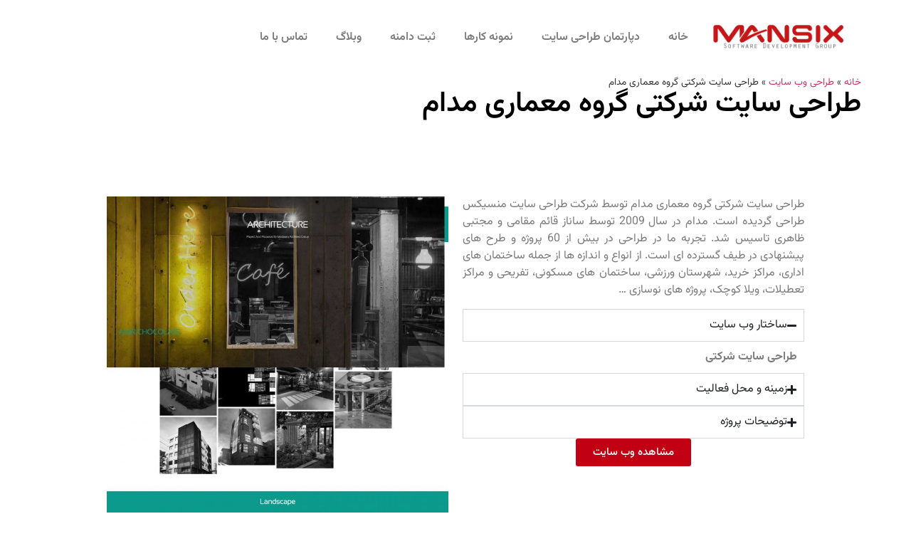

--- FILE ---
content_type: text/html; charset=UTF-8
request_url: https://www.mansix.net/modaam/
body_size: 25341
content:
<!doctype html>
<html dir="rtl" lang="fa-IR">
<head><meta charset="UTF-8"><script>if(navigator.userAgent.match(/MSIE|Internet Explorer/i)||navigator.userAgent.match(/Trident\/7\..*?rv:11/i)){var href=document.location.href;if(!href.match(/[?&]nowprocket/)){if(href.indexOf("?")==-1){if(href.indexOf("#")==-1){document.location.href=href+"?nowprocket=1"}else{document.location.href=href.replace("#","?nowprocket=1#")}}else{if(href.indexOf("#")==-1){document.location.href=href+"&nowprocket=1"}else{document.location.href=href.replace("#","&nowprocket=1#")}}}}</script><script>(()=>{class RocketLazyLoadScripts{constructor(){this.v="2.0.3",this.userEvents=["keydown","keyup","mousedown","mouseup","mousemove","mouseover","mouseenter","mouseout","mouseleave","touchmove","touchstart","touchend","touchcancel","wheel","click","dblclick","input","visibilitychange"],this.attributeEvents=["onblur","onclick","oncontextmenu","ondblclick","onfocus","onmousedown","onmouseenter","onmouseleave","onmousemove","onmouseout","onmouseover","onmouseup","onmousewheel","onscroll","onsubmit"]}async t(){this.i(),this.o(),/iP(ad|hone)/.test(navigator.userAgent)&&this.h(),this.u(),this.l(this),this.m(),this.k(this),this.p(this),this._(),await Promise.all([this.R(),this.L()]),this.lastBreath=Date.now(),this.S(this),this.P(),this.D(),this.O(),this.M(),await this.C(this.delayedScripts.normal),await this.C(this.delayedScripts.defer),await this.C(this.delayedScripts.async),this.F("domReady"),await this.T(),await this.j(),await this.I(),this.F("windowLoad"),await this.A(),window.dispatchEvent(new Event("rocket-allScriptsLoaded")),this.everythingLoaded=!0,this.lastTouchEnd&&await new Promise((t=>setTimeout(t,500-Date.now()+this.lastTouchEnd))),this.H(),this.F("all"),this.U(),this.W()}i(){this.CSPIssue=sessionStorage.getItem("rocketCSPIssue"),document.addEventListener("securitypolicyviolation",(t=>{this.CSPIssue||"script-src-elem"!==t.violatedDirective||"data"!==t.blockedURI||(this.CSPIssue=!0,sessionStorage.setItem("rocketCSPIssue",!0))}),{isRocket:!0})}o(){window.addEventListener("pageshow",(t=>{this.persisted=t.persisted,this.realWindowLoadedFired=!0}),{isRocket:!0}),window.addEventListener("pagehide",(()=>{this.onFirstUserAction=null}),{isRocket:!0})}h(){let t;function e(e){t=e}window.addEventListener("touchstart",e,{isRocket:!0}),window.addEventListener("touchend",(function i(o){Math.abs(o.changedTouches[0].pageX-t.changedTouches[0].pageX)<10&&Math.abs(o.changedTouches[0].pageY-t.changedTouches[0].pageY)<10&&o.timeStamp-t.timeStamp<200&&(o.target.dispatchEvent(new PointerEvent("click",{target:o.target,bubbles:!0,cancelable:!0,detail:1})),event.preventDefault(),window.removeEventListener("touchstart",e,{isRocket:!0}),window.removeEventListener("touchend",i,{isRocket:!0}))}),{isRocket:!0})}q(t){this.userActionTriggered||("mousemove"!==t.type||this.firstMousemoveIgnored?"keyup"===t.type||"mouseover"===t.type||"mouseout"===t.type||(this.userActionTriggered=!0,this.onFirstUserAction&&this.onFirstUserAction()):this.firstMousemoveIgnored=!0),"click"===t.type&&t.preventDefault(),this.savedUserEvents.length>0&&(t.stopPropagation(),t.stopImmediatePropagation()),"touchstart"===this.lastEvent&&"touchend"===t.type&&(this.lastTouchEnd=Date.now()),"click"===t.type&&(this.lastTouchEnd=0),this.lastEvent=t.type,this.savedUserEvents.push(t)}u(){this.savedUserEvents=[],this.userEventHandler=this.q.bind(this),this.userEvents.forEach((t=>window.addEventListener(t,this.userEventHandler,{passive:!1,isRocket:!0})))}U(){this.userEvents.forEach((t=>window.removeEventListener(t,this.userEventHandler,{passive:!1,isRocket:!0}))),this.savedUserEvents.forEach((t=>{t.target.dispatchEvent(new window[t.constructor.name](t.type,t))}))}m(){this.eventsMutationObserver=new MutationObserver((t=>{const e="return false";for(const i of t){if("attributes"===i.type){const t=i.target.getAttribute(i.attributeName);t&&t!==e&&(i.target.setAttribute("data-rocket-"+i.attributeName,t),i.target["rocket"+i.attributeName]=new Function("event",t),i.target.setAttribute(i.attributeName,e))}"childList"===i.type&&i.addedNodes.forEach((t=>{if(t.nodeType===Node.ELEMENT_NODE)for(const i of t.attributes)this.attributeEvents.includes(i.name)&&i.value&&""!==i.value&&(t.setAttribute("data-rocket-"+i.name,i.value),t["rocket"+i.name]=new Function("event",i.value),t.setAttribute(i.name,e))}))}})),this.eventsMutationObserver.observe(document,{subtree:!0,childList:!0,attributeFilter:this.attributeEvents})}H(){this.eventsMutationObserver.disconnect(),this.attributeEvents.forEach((t=>{document.querySelectorAll("[data-rocket-"+t+"]").forEach((e=>{e.setAttribute(t,e.getAttribute("data-rocket-"+t)),e.removeAttribute("data-rocket-"+t)}))}))}k(t){Object.defineProperty(HTMLElement.prototype,"onclick",{get(){return this.rocketonclick||null},set(e){this.rocketonclick=e,this.setAttribute(t.everythingLoaded?"onclick":"data-rocket-onclick","this.rocketonclick(event)")}})}S(t){function e(e,i){let o=e[i];e[i]=null,Object.defineProperty(e,i,{get:()=>o,set(s){t.everythingLoaded?o=s:e["rocket"+i]=o=s}})}e(document,"onreadystatechange"),e(window,"onload"),e(window,"onpageshow");try{Object.defineProperty(document,"readyState",{get:()=>t.rocketReadyState,set(e){t.rocketReadyState=e},configurable:!0}),document.readyState="loading"}catch(t){console.log("WPRocket DJE readyState conflict, bypassing")}}l(t){this.originalAddEventListener=EventTarget.prototype.addEventListener,this.originalRemoveEventListener=EventTarget.prototype.removeEventListener,this.savedEventListeners=[],EventTarget.prototype.addEventListener=function(e,i,o){o&&o.isRocket||!t.B(e,this)&&!t.userEvents.includes(e)||t.B(e,this)&&!t.userActionTriggered||e.startsWith("rocket-")||t.everythingLoaded?t.originalAddEventListener.call(this,e,i,o):t.savedEventListeners.push({target:this,remove:!1,type:e,func:i,options:o})},EventTarget.prototype.removeEventListener=function(e,i,o){o&&o.isRocket||!t.B(e,this)&&!t.userEvents.includes(e)||t.B(e,this)&&!t.userActionTriggered||e.startsWith("rocket-")||t.everythingLoaded?t.originalRemoveEventListener.call(this,e,i,o):t.savedEventListeners.push({target:this,remove:!0,type:e,func:i,options:o})}}F(t){"all"===t&&(EventTarget.prototype.addEventListener=this.originalAddEventListener,EventTarget.prototype.removeEventListener=this.originalRemoveEventListener),this.savedEventListeners=this.savedEventListeners.filter((e=>{let i=e.type,o=e.target||window;return"domReady"===t&&"DOMContentLoaded"!==i&&"readystatechange"!==i||("windowLoad"===t&&"load"!==i&&"readystatechange"!==i&&"pageshow"!==i||(this.B(i,o)&&(i="rocket-"+i),e.remove?o.removeEventListener(i,e.func,e.options):o.addEventListener(i,e.func,e.options),!1))}))}p(t){let e;function i(e){return t.everythingLoaded?e:e.split(" ").map((t=>"load"===t||t.startsWith("load.")?"rocket-jquery-load":t)).join(" ")}function o(o){function s(e){const s=o.fn[e];o.fn[e]=o.fn.init.prototype[e]=function(){return this[0]===window&&t.userActionTriggered&&("string"==typeof arguments[0]||arguments[0]instanceof String?arguments[0]=i(arguments[0]):"object"==typeof arguments[0]&&Object.keys(arguments[0]).forEach((t=>{const e=arguments[0][t];delete arguments[0][t],arguments[0][i(t)]=e}))),s.apply(this,arguments),this}}if(o&&o.fn&&!t.allJQueries.includes(o)){const e={DOMContentLoaded:[],"rocket-DOMContentLoaded":[]};for(const t in e)document.addEventListener(t,(()=>{e[t].forEach((t=>t()))}),{isRocket:!0});o.fn.ready=o.fn.init.prototype.ready=function(i){function s(){parseInt(o.fn.jquery)>2?setTimeout((()=>i.bind(document)(o))):i.bind(document)(o)}return t.realDomReadyFired?!t.userActionTriggered||t.fauxDomReadyFired?s():e["rocket-DOMContentLoaded"].push(s):e.DOMContentLoaded.push(s),o([])},s("on"),s("one"),s("off"),t.allJQueries.push(o)}e=o}t.allJQueries=[],o(window.jQuery),Object.defineProperty(window,"jQuery",{get:()=>e,set(t){o(t)}})}P(){const t=new Map;document.write=document.writeln=function(e){const i=document.currentScript,o=document.createRange(),s=i.parentElement;let n=t.get(i);void 0===n&&(n=i.nextSibling,t.set(i,n));const c=document.createDocumentFragment();o.setStart(c,0),c.appendChild(o.createContextualFragment(e)),s.insertBefore(c,n)}}async R(){return new Promise((t=>{this.userActionTriggered?t():this.onFirstUserAction=t}))}async L(){return new Promise((t=>{document.addEventListener("DOMContentLoaded",(()=>{this.realDomReadyFired=!0,t()}),{isRocket:!0})}))}async I(){return this.realWindowLoadedFired?Promise.resolve():new Promise((t=>{window.addEventListener("load",t,{isRocket:!0})}))}M(){this.pendingScripts=[];this.scriptsMutationObserver=new MutationObserver((t=>{for(const e of t)e.addedNodes.forEach((t=>{"SCRIPT"!==t.tagName||t.noModule||t.isWPRocket||this.pendingScripts.push({script:t,promise:new Promise((e=>{const i=()=>{const i=this.pendingScripts.findIndex((e=>e.script===t));i>=0&&this.pendingScripts.splice(i,1),e()};t.addEventListener("load",i,{isRocket:!0}),t.addEventListener("error",i,{isRocket:!0}),setTimeout(i,1e3)}))})}))})),this.scriptsMutationObserver.observe(document,{childList:!0,subtree:!0})}async j(){await this.J(),this.pendingScripts.length?(await this.pendingScripts[0].promise,await this.j()):this.scriptsMutationObserver.disconnect()}D(){this.delayedScripts={normal:[],async:[],defer:[]},document.querySelectorAll("script[type$=rocketlazyloadscript]").forEach((t=>{t.hasAttribute("data-rocket-src")?t.hasAttribute("async")&&!1!==t.async?this.delayedScripts.async.push(t):t.hasAttribute("defer")&&!1!==t.defer||"module"===t.getAttribute("data-rocket-type")?this.delayedScripts.defer.push(t):this.delayedScripts.normal.push(t):this.delayedScripts.normal.push(t)}))}async _(){await this.L();let t=[];document.querySelectorAll("script[type$=rocketlazyloadscript][data-rocket-src]").forEach((e=>{let i=e.getAttribute("data-rocket-src");if(i&&!i.startsWith("data:")){i.startsWith("//")&&(i=location.protocol+i);try{const o=new URL(i).origin;o!==location.origin&&t.push({src:o,crossOrigin:e.crossOrigin||"module"===e.getAttribute("data-rocket-type")})}catch(t){}}})),t=[...new Map(t.map((t=>[JSON.stringify(t),t]))).values()],this.N(t,"preconnect")}async $(t){if(await this.G(),!0!==t.noModule||!("noModule"in HTMLScriptElement.prototype))return new Promise((e=>{let i;function o(){(i||t).setAttribute("data-rocket-status","executed"),e()}try{if(navigator.userAgent.includes("Firefox/")||""===navigator.vendor||this.CSPIssue)i=document.createElement("script"),[...t.attributes].forEach((t=>{let e=t.nodeName;"type"!==e&&("data-rocket-type"===e&&(e="type"),"data-rocket-src"===e&&(e="src"),i.setAttribute(e,t.nodeValue))})),t.text&&(i.text=t.text),t.nonce&&(i.nonce=t.nonce),i.hasAttribute("src")?(i.addEventListener("load",o,{isRocket:!0}),i.addEventListener("error",(()=>{i.setAttribute("data-rocket-status","failed-network"),e()}),{isRocket:!0}),setTimeout((()=>{i.isConnected||e()}),1)):(i.text=t.text,o()),i.isWPRocket=!0,t.parentNode.replaceChild(i,t);else{const i=t.getAttribute("data-rocket-type"),s=t.getAttribute("data-rocket-src");i?(t.type=i,t.removeAttribute("data-rocket-type")):t.removeAttribute("type"),t.addEventListener("load",o,{isRocket:!0}),t.addEventListener("error",(i=>{this.CSPIssue&&i.target.src.startsWith("data:")?(console.log("WPRocket: CSP fallback activated"),t.removeAttribute("src"),this.$(t).then(e)):(t.setAttribute("data-rocket-status","failed-network"),e())}),{isRocket:!0}),s?(t.fetchPriority="high",t.removeAttribute("data-rocket-src"),t.src=s):t.src="data:text/javascript;base64,"+window.btoa(unescape(encodeURIComponent(t.text)))}}catch(i){t.setAttribute("data-rocket-status","failed-transform"),e()}}));t.setAttribute("data-rocket-status","skipped")}async C(t){const e=t.shift();return e?(e.isConnected&&await this.$(e),this.C(t)):Promise.resolve()}O(){this.N([...this.delayedScripts.normal,...this.delayedScripts.defer,...this.delayedScripts.async],"preload")}N(t,e){this.trash=this.trash||[];let i=!0;var o=document.createDocumentFragment();t.forEach((t=>{const s=t.getAttribute&&t.getAttribute("data-rocket-src")||t.src;if(s&&!s.startsWith("data:")){const n=document.createElement("link");n.href=s,n.rel=e,"preconnect"!==e&&(n.as="script",n.fetchPriority=i?"high":"low"),t.getAttribute&&"module"===t.getAttribute("data-rocket-type")&&(n.crossOrigin=!0),t.crossOrigin&&(n.crossOrigin=t.crossOrigin),t.integrity&&(n.integrity=t.integrity),t.nonce&&(n.nonce=t.nonce),o.appendChild(n),this.trash.push(n),i=!1}})),document.head.appendChild(o)}W(){this.trash.forEach((t=>t.remove()))}async T(){try{document.readyState="interactive"}catch(t){}this.fauxDomReadyFired=!0;try{await this.G(),document.dispatchEvent(new Event("rocket-readystatechange")),await this.G(),document.rocketonreadystatechange&&document.rocketonreadystatechange(),await this.G(),document.dispatchEvent(new Event("rocket-DOMContentLoaded")),await this.G(),window.dispatchEvent(new Event("rocket-DOMContentLoaded"))}catch(t){console.error(t)}}async A(){try{document.readyState="complete"}catch(t){}try{await this.G(),document.dispatchEvent(new Event("rocket-readystatechange")),await this.G(),document.rocketonreadystatechange&&document.rocketonreadystatechange(),await this.G(),window.dispatchEvent(new Event("rocket-load")),await this.G(),window.rocketonload&&window.rocketonload(),await this.G(),this.allJQueries.forEach((t=>t(window).trigger("rocket-jquery-load"))),await this.G();const t=new Event("rocket-pageshow");t.persisted=this.persisted,window.dispatchEvent(t),await this.G(),window.rocketonpageshow&&window.rocketonpageshow({persisted:this.persisted})}catch(t){console.error(t)}}async G(){Date.now()-this.lastBreath>45&&(await this.J(),this.lastBreath=Date.now())}async J(){return document.hidden?new Promise((t=>setTimeout(t))):new Promise((t=>requestAnimationFrame(t)))}B(t,e){return e===document&&"readystatechange"===t||(e===document&&"DOMContentLoaded"===t||(e===window&&"DOMContentLoaded"===t||(e===window&&"load"===t||e===window&&"pageshow"===t)))}static run(){(new RocketLazyLoadScripts).t()}}RocketLazyLoadScripts.run()})();</script>
	
	<meta name="viewport" content="width=device-width, initial-scale=1">
	<link rel="profile" href="//gmpg.org/xfn/11">
	<meta name='robots' content='index, follow, max-image-preview:large, max-snippet:-1, max-video-preview:-1' />

	<!-- This site is optimized with the Yoast SEO Premium plugin v26.6 (Yoast SEO v26.6) - https://yoast.com/wordpress/plugins/seo/ -->
	<title>طراحی سایت شرکتی گروه معماری - منسیکس</title>
	<meta name="description" content="وبسایت شرکتی گروه معماری ، طراحی سایت وردپرس و قالب های آماده ی طراحی وب سایت برای سایت های شرکتی در کرج و طراحی وب سایت با ورپرس در کرج" />
	<link rel="canonical" href="https://www.mansix.net/modaam/" />
	<meta property="og:locale" content="fa_IR" />
	<meta property="og:type" content="article" />
	<meta property="og:title" content="طراحی سایت شرکتی گروه معماری مدام" />
	<meta property="og:description" content="وبسایت شرکتی گروه معماری ، طراحی سایت وردپرس و قالب های آماده ی طراحی وب سایت برای سایت های شرکتی در کرج و طراحی وب سایت با ورپرس در کرج" />
	<meta property="og:url" content="https://www.mansix.net/modaam/" />
	<meta property="og:site_name" content="منسیکس" />
	<meta property="article:publisher" content="https://www.facebook.com/mansixgroup" />
	<meta property="article:published_time" content="2017-01-22T03:41:35+00:00" />
	<meta property="article:modified_time" content="2026-01-04T10:09:04+00:00" />
	<meta property="og:image" content="https://www.mansix.net/wp-content/uploads/2017/01/photo_2017-11-04_00-29-08.jpg" />
	<meta property="og:image:width" content="720" />
	<meta property="og:image:height" content="720" />
	<meta property="og:image:type" content="image/jpeg" />
	<meta name="author" content="مدیر سایت" />
	<script type="application/ld+json" class="yoast-schema-graph">{"@context":"https://schema.org","@graph":[{"@type":"Article","@id":"https://www.mansix.net/modaam/#article","isPartOf":{"@id":"https://www.mansix.net/modaam/"},"author":{"name":"مدیر سایت","@id":"https://www.mansix.net/#/schema/person/b516f1918bb93ab7cadf714db0f2f477"},"headline":"طراحی سایت شرکتی گروه معماری مدام","datePublished":"2017-01-22T03:41:35+00:00","dateModified":"2026-01-04T10:09:04+00:00","mainEntityOfPage":{"@id":"https://www.mansix.net/modaam/"},"wordCount":2,"commentCount":0,"publisher":{"@id":"https://www.mansix.net/#organization"},"image":{"@id":"https://www.mansix.net/modaam/#primaryimage"},"thumbnailUrl":"https://www.mansix.net/wp-content/uploads/2017/01/photo_2017-11-04_00-29-08.jpg","keywords":["نمونه کار طراحی وب سایت"],"articleSection":["طراحی وب سایت","طراحی وب سایت انگلیسی","طراحی وب سایت شرکتی"],"inLanguage":"fa-IR","potentialAction":[{"@type":"CommentAction","name":"Comment","target":["https://www.mansix.net/modaam/#respond"]}]},{"@type":"WebPage","@id":"https://www.mansix.net/modaam/","url":"https://www.mansix.net/modaam/","name":"طراحی سایت شرکتی گروه معماری - منسیکس","isPartOf":{"@id":"https://www.mansix.net/#website"},"primaryImageOfPage":{"@id":"https://www.mansix.net/modaam/#primaryimage"},"image":{"@id":"https://www.mansix.net/modaam/#primaryimage"},"thumbnailUrl":"https://www.mansix.net/wp-content/uploads/2017/01/photo_2017-11-04_00-29-08.jpg","datePublished":"2017-01-22T03:41:35+00:00","dateModified":"2026-01-04T10:09:04+00:00","description":"وبسایت شرکتی گروه معماری ، طراحی سایت وردپرس و قالب های آماده ی طراحی وب سایت برای سایت های شرکتی در کرج و طراحی وب سایت با ورپرس در کرج","breadcrumb":{"@id":"https://www.mansix.net/modaam/#breadcrumb"},"inLanguage":"fa-IR","potentialAction":[{"@type":"ReadAction","target":["https://www.mansix.net/modaam/"]}]},{"@type":"ImageObject","inLanguage":"fa-IR","@id":"https://www.mansix.net/modaam/#primaryimage","url":"https://www.mansix.net/wp-content/uploads/2017/01/photo_2017-11-04_00-29-08.jpg","contentUrl":"https://www.mansix.net/wp-content/uploads/2017/01/photo_2017-11-04_00-29-08.jpg","width":720,"height":720,"caption":"طراحی سایت شرکتی گروه معماری"},{"@type":"BreadcrumbList","@id":"https://www.mansix.net/modaam/#breadcrumb","itemListElement":[{"@type":"ListItem","position":1,"name":"خانه","item":"https://www.mansix.net/"},{"@type":"ListItem","position":2,"name":"طراحی وب سایت","item":"https://www.mansix.net/category/project/"},{"@type":"ListItem","position":3,"name":"طراحی سایت شرکتی گروه معماری مدام"}]},{"@type":"WebSite","@id":"https://www.mansix.net/#website","url":"https://www.mansix.net/","name":"منسیکس","description":"طراحی سایت | بهینه سازی سایت | تجارت الکترونیک | مشاوره بازاریابی","publisher":{"@id":"https://www.mansix.net/#organization"},"potentialAction":[{"@type":"SearchAction","target":{"@type":"EntryPoint","urlTemplate":"https://www.mansix.net/?s={search_term_string}"},"query-input":{"@type":"PropertyValueSpecification","valueRequired":true,"valueName":"search_term_string"}}],"inLanguage":"fa-IR"},{"@type":"Organization","@id":"https://www.mansix.net/#organization","name":"منسیکس","url":"https://www.mansix.net/","logo":{"@type":"ImageObject","inLanguage":"fa-IR","@id":"https://www.mansix.net/#/schema/logo/image/","url":"https://www.mansix.net/wp-content/uploads/2019/06/logo.jpg","contentUrl":"https://www.mansix.net/wp-content/uploads/2019/06/logo.jpg","width":640,"height":640,"caption":"منسیکس"},"image":{"@id":"https://www.mansix.net/#/schema/logo/image/"},"sameAs":["https://www.facebook.com/mansixgroup","https://x.com/mansixgroup","http://instagram.com/mansixgroup"],"description":"طراحی سایت منسیکس به همت محمود اوحدی با 12 سال سابقه در زمینه خدمات مهندسی وب سایت، طراحی سایت ،طراحی وب سایت های سازمانی، دولتی، شرکتی و شخصی همراه با تلفیق هنر گرافیک دیجیتال و تکنیک های برنامه نویسی وب بهمراه تیم مجرب، پشتیبانی 24 ساعته و نمونه های کارهای متنوع در طراحی سایت و مسلط به بهینه سازی سایت و افزایش ترافیک سایت و رتبه سایت و راه اندازی کلوب مصرف کنندگان و باشگاه مشتریان و بازاریابی اینترنتی و تبلیغات آنلاین آماده خدمت رسانی به شماست. اگر می خواهید متفاوت و متمایز از رقبای خود باشید ما نیازهای وبسایت و اینترنتی شما را با ایده های خود تلفیق کرده تا فاصله ای چشمگیر بین شما و رقیبانتان ایجاد کنیم.طراحی سایت منسیکس با هدف ارائه سرويسهاي ميزباني وب با پشتيباني 24 ساعته و خدمات نرم افزاري و گرافيكي و طراحی وبسایت های اداری و فروشگاهی … فعاليت خود را ارائه میدهد.علاوه بر اين طراحی سایت منسیکس داراي خدمات سامانه ارسال و دریافت پیامک ، سرويس هاي ميزباني ايميل سازمانی مي باشد.","email":"info@mansix.net","telephone":"09123773042","legalName":"منسیکس","foundingDate":"2013-01-01","numberOfEmployees":{"@type":"QuantitativeValue","minValue":"1","maxValue":"10"}},{"@type":"Person","@id":"https://www.mansix.net/#/schema/person/b516f1918bb93ab7cadf714db0f2f477","name":"مدیر سایت","image":{"@type":"ImageObject","inLanguage":"fa-IR","@id":"https://www.mansix.net/#/schema/person/image/","url":"https://secure.gravatar.com/avatar/5d0b66bb471b25d5f55f54a4914a7047ebc415e8b5ba74ffe1fafd20250ffcee?s=96&d=robohash&r=g","contentUrl":"https://secure.gravatar.com/avatar/5d0b66bb471b25d5f55f54a4914a7047ebc415e8b5ba74ffe1fafd20250ffcee?s=96&d=robohash&r=g","caption":"مدیر سایت"},"url":"https://www.mansix.net/author/admin/"}]}</script>
	<!-- / Yoast SEO Premium plugin. -->


<style id='wp-img-auto-sizes-contain-inline-css'>
img:is([sizes=auto i],[sizes^="auto," i]){contain-intrinsic-size:3000px 1500px}
/*# sourceURL=wp-img-auto-sizes-contain-inline-css */
</style>
<link rel='stylesheet' id='kk-star-ratings-css' href='//www.mansix.net/wp-content/cache/background-css/1/www.mansix.net/wp-content/plugins/kk-star-ratings/src/core/public/css/kk-star-ratings.min.css?ver=5.4.10.3&wpr_t=1768444852' media='all' />
<link rel='stylesheet' id='hello-elementor-css' href='//www.mansix.net/wp-content/themes/hello-elementor/style.min.css?ver=3.3.0' media='all' />
<link rel='stylesheet' id='hello-elementor-theme-style-css' href='//www.mansix.net/wp-content/themes/hello-elementor/theme.min.css?ver=3.3.0' media='all' />
<link rel='stylesheet' id='hello-elementor-header-footer-css' href='//www.mansix.net/wp-content/themes/hello-elementor/header-footer.min.css?ver=3.3.0' media='all' />
<link rel='stylesheet' id='elementor-frontend-css' href='//www.mansix.net/wp-content/plugins/elementor/assets/css/frontend-rtl.min.css?ver=3.29.2' media='all' />
<link rel='stylesheet' id='elementor-post-21203-css' href='//www.mansix.net/wp-content/uploads/elementor/css/post-21203.css?ver=1768431046' media='all' />
<link rel='stylesheet' id='widget-image-css' href='//www.mansix.net/wp-content/plugins/elementor/assets/css/widget-image-rtl.min.css?ver=3.29.2' media='all' />
<link rel='stylesheet' id='widget-nav-menu-css' href='//www.mansix.net/wp-content/plugins/elementor-pro/assets/css/widget-nav-menu-rtl.min.css?ver=3.27.1' media='all' />
<link rel='stylesheet' id='widget-icon-list-css' href='//www.mansix.net/wp-content/plugins/elementor/assets/css/widget-icon-list-rtl.min.css?ver=3.29.2' media='all' />
<link rel='stylesheet' id='widget-heading-css' href='//www.mansix.net/wp-content/plugins/elementor/assets/css/widget-heading-rtl.min.css?ver=3.29.2' media='all' />
<link rel='stylesheet' id='widget-divider-css' href='//www.mansix.net/wp-content/plugins/elementor/assets/css/widget-divider-rtl.min.css?ver=3.29.2' media='all' />
<link rel='stylesheet' id='widget-breadcrumbs-css' href='//www.mansix.net/wp-content/plugins/elementor-pro/assets/css/widget-breadcrumbs-rtl.min.css?ver=3.27.1' media='all' />
<link data-minify="1" rel='stylesheet' id='persian-elementor-icon-css' href='//www.mansix.net/wp-content/cache/min/1/wp-content/plugins/persian-elementor/includes/icons/efaicons/style.css?ver=1768431047' media='all' />
<link data-minify="1" rel='stylesheet' id='persian-elementor-font-css' href='//www.mansix.net/wp-content/cache/min/1/wp-content/plugins/persian-elementor/assets/css/font.css?ver=1768431047' media='all' />
<link rel='stylesheet' id='widget-nested-accordion-css' href='//www.mansix.net/wp-content/plugins/elementor/assets/css/widget-nested-accordion-rtl.min.css?ver=3.29.2' media='all' />
<link rel='stylesheet' id='elementor-post-2562-css' href='//www.mansix.net/wp-content/uploads/elementor/css/post-2562.css?ver=1768432252' media='all' />
<link rel='stylesheet' id='elementor-post-21218-css' href='//www.mansix.net/wp-content/uploads/elementor/css/post-21218.css?ver=1768431047' media='all' />
<link rel='stylesheet' id='elementor-post-21206-css' href='//www.mansix.net/wp-content/uploads/elementor/css/post-21206.css?ver=1768431047' media='all' />
<link rel='stylesheet' id='elementor-post-21361-css' href='//www.mansix.net/wp-content/uploads/elementor/css/post-21361.css?ver=1768431047' media='all' />
<link data-minify="1" rel='stylesheet' id='persian-elementor-datepicker-custom-css' href='//www.mansix.net/wp-content/cache/min/1/wp-content/plugins/persian-elementor/assets/css/datepicker-custom.css?ver=1768431047' media='all' />
<link data-minify="1" rel='stylesheet' id='elementor-gf-local-robotoslab-css' href='//www.mansix.net/wp-content/cache/min/1/wp-content/uploads/elementor/google-fonts/css/robotoslab.css?ver=1768431047' media='all' />
<link data-minify="1" rel='stylesheet' id='elementor-gf-local-roboto-css' href='//www.mansix.net/wp-content/cache/min/1/wp-content/uploads/elementor/google-fonts/css/roboto.css?ver=1768431047' media='all' />
<link data-minify="1" rel='stylesheet' id='elementor-gf-local-vazirmatn-css' href='//www.mansix.net/wp-content/cache/min/1/wp-content/uploads/elementor/google-fonts/css/vazirmatn.css?ver=1768431047' media='all' />
<script type="rocketlazyloadscript" data-rocket-src="//www.mansix.net/wp-includes/js/jquery/jquery.min.js?ver=3.7.1" id="jquery-core-js" data-rocket-defer defer></script>
<script type="rocketlazyloadscript" data-rocket-src="//www.mansix.net/wp-includes/js/jquery/jquery-migrate.min.js?ver=3.4.1" id="jquery-migrate-js" data-rocket-defer defer></script>
<meta name="description" content="مدام در سال 2009 توسط ساناز قائم مقامی و مجتبی ظاهری تاسیس شد. تجربه ما در طراحی در بیش از 60 پروژه و طرح های پیشنهادی در طیف گسترده ای از انواع و اندازه های از جمله ساختمان های اداری، مراکز خرید، شهرستان ورزشی، ساختمان های مسکونی، تفریحی و مراکز تعطیلات، ویلا کوچک، پروژه های نوسازی ...">
<meta name="generator" content="Elementor 3.29.2; features: e_font_icon_svg, additional_custom_breakpoints, e_local_google_fonts, e_element_cache; settings: css_print_method-external, google_font-enabled, font_display-swap">
<script type="application/ld+json">
{
  "@context": "https://schema.org",
  "@type": "LocalBusiness",
  "name": "منسیکس",
  "image": "https://www.mansix.net/wp-content/uploads/2025/06/logo-2-e1480063275678.png",
  "@id": "https://www.mansix.net",
  "url": "https://www.mansix.net",
  "telephone": "+982632523891",
  "address": {
    "@type": "PostalAddress",
    "streetAddress": "کرج، میدان آزادگان، برج قائم، طبقه 6 واحد 601",
    "addressLocality": "Karaj",
    "addressRegion": "Alborz",
    "postalCode": "3155655951",
    "addressCountry": "IR"
  },
  "geo": {
    "@type": "GeoCoordinates",
    "latitude": "35.8355",
    "longitude": "50.9916"
  },
  "openingHoursSpecification": [{
    "@type": "OpeningHoursSpecification",
    "dayOfWeek": [
      "Saturday",
      "Sunday",
      "Monday",
      "Tuesday",
      "Wednesday",
      "Thursday"
    ],
    "opens": "09:00",
    "closes": "18:00"
  }],
  "sameAs": [
    "https://www.instagram.com/mansixgroup",
    "https://t.me/mansixweb"
  ],
  "priceRange": "$$"
}
</script>

			<style>
				.e-con.e-parent:nth-of-type(n+4):not(.e-lazyloaded):not(.e-no-lazyload),
				.e-con.e-parent:nth-of-type(n+4):not(.e-lazyloaded):not(.e-no-lazyload) * {
					background-image: none !important;
				}
				@media screen and (max-height: 1024px) {
					.e-con.e-parent:nth-of-type(n+3):not(.e-lazyloaded):not(.e-no-lazyload),
					.e-con.e-parent:nth-of-type(n+3):not(.e-lazyloaded):not(.e-no-lazyload) * {
						background-image: none !important;
					}
				}
				@media screen and (max-height: 640px) {
					.e-con.e-parent:nth-of-type(n+2):not(.e-lazyloaded):not(.e-no-lazyload),
					.e-con.e-parent:nth-of-type(n+2):not(.e-lazyloaded):not(.e-no-lazyload) * {
						background-image: none !important;
					}
				}
			</style>
			<link rel="icon" href="//www.mansix.net/wp-content/uploads/2023/05/cropped-favicon-32x32.png" sizes="32x32" />
<link rel="icon" href="//www.mansix.net/wp-content/uploads/2023/05/cropped-favicon-192x192.png" sizes="192x192" />
<link rel="apple-touch-icon" href="//www.mansix.net/wp-content/uploads/2023/05/cropped-favicon-180x180.png" />
<meta name="msapplication-TileImage" content="https://www.mansix.net/wp-content/uploads/2023/05/cropped-favicon-270x270.png" />
		<style id="wp-custom-css">
			table td, table th {
    padding: 15px;
    line-height: 1.5;
    vertical-align: top;
    border: 0px solid hsla(0, 0%, 50.2%, .5019607843);
    background-color: white !important;
}
.elementor-widget-breadcrumbs p {
   font-family: 'Vazirmatn';
}		</style>
		<noscript><style id="rocket-lazyload-nojs-css">.rll-youtube-player, [data-lazy-src]{display:none !important;}</style></noscript><style id='global-styles-inline-css'>
:root{--wp--preset--aspect-ratio--square: 1;--wp--preset--aspect-ratio--4-3: 4/3;--wp--preset--aspect-ratio--3-4: 3/4;--wp--preset--aspect-ratio--3-2: 3/2;--wp--preset--aspect-ratio--2-3: 2/3;--wp--preset--aspect-ratio--16-9: 16/9;--wp--preset--aspect-ratio--9-16: 9/16;--wp--preset--color--black: #000000;--wp--preset--color--cyan-bluish-gray: #abb8c3;--wp--preset--color--white: #ffffff;--wp--preset--color--pale-pink: #f78da7;--wp--preset--color--vivid-red: #cf2e2e;--wp--preset--color--luminous-vivid-orange: #ff6900;--wp--preset--color--luminous-vivid-amber: #fcb900;--wp--preset--color--light-green-cyan: #7bdcb5;--wp--preset--color--vivid-green-cyan: #00d084;--wp--preset--color--pale-cyan-blue: #8ed1fc;--wp--preset--color--vivid-cyan-blue: #0693e3;--wp--preset--color--vivid-purple: #9b51e0;--wp--preset--gradient--vivid-cyan-blue-to-vivid-purple: linear-gradient(135deg,rgb(6,147,227) 0%,rgb(155,81,224) 100%);--wp--preset--gradient--light-green-cyan-to-vivid-green-cyan: linear-gradient(135deg,rgb(122,220,180) 0%,rgb(0,208,130) 100%);--wp--preset--gradient--luminous-vivid-amber-to-luminous-vivid-orange: linear-gradient(135deg,rgb(252,185,0) 0%,rgb(255,105,0) 100%);--wp--preset--gradient--luminous-vivid-orange-to-vivid-red: linear-gradient(135deg,rgb(255,105,0) 0%,rgb(207,46,46) 100%);--wp--preset--gradient--very-light-gray-to-cyan-bluish-gray: linear-gradient(135deg,rgb(238,238,238) 0%,rgb(169,184,195) 100%);--wp--preset--gradient--cool-to-warm-spectrum: linear-gradient(135deg,rgb(74,234,220) 0%,rgb(151,120,209) 20%,rgb(207,42,186) 40%,rgb(238,44,130) 60%,rgb(251,105,98) 80%,rgb(254,248,76) 100%);--wp--preset--gradient--blush-light-purple: linear-gradient(135deg,rgb(255,206,236) 0%,rgb(152,150,240) 100%);--wp--preset--gradient--blush-bordeaux: linear-gradient(135deg,rgb(254,205,165) 0%,rgb(254,45,45) 50%,rgb(107,0,62) 100%);--wp--preset--gradient--luminous-dusk: linear-gradient(135deg,rgb(255,203,112) 0%,rgb(199,81,192) 50%,rgb(65,88,208) 100%);--wp--preset--gradient--pale-ocean: linear-gradient(135deg,rgb(255,245,203) 0%,rgb(182,227,212) 50%,rgb(51,167,181) 100%);--wp--preset--gradient--electric-grass: linear-gradient(135deg,rgb(202,248,128) 0%,rgb(113,206,126) 100%);--wp--preset--gradient--midnight: linear-gradient(135deg,rgb(2,3,129) 0%,rgb(40,116,252) 100%);--wp--preset--font-size--small: 13px;--wp--preset--font-size--medium: 20px;--wp--preset--font-size--large: 36px;--wp--preset--font-size--x-large: 42px;--wp--preset--spacing--20: 0.44rem;--wp--preset--spacing--30: 0.67rem;--wp--preset--spacing--40: 1rem;--wp--preset--spacing--50: 1.5rem;--wp--preset--spacing--60: 2.25rem;--wp--preset--spacing--70: 3.38rem;--wp--preset--spacing--80: 5.06rem;--wp--preset--shadow--natural: 6px 6px 9px rgba(0, 0, 0, 0.2);--wp--preset--shadow--deep: 12px 12px 50px rgba(0, 0, 0, 0.4);--wp--preset--shadow--sharp: 6px 6px 0px rgba(0, 0, 0, 0.2);--wp--preset--shadow--outlined: 6px 6px 0px -3px rgb(255, 255, 255), 6px 6px rgb(0, 0, 0);--wp--preset--shadow--crisp: 6px 6px 0px rgb(0, 0, 0);}:root { --wp--style--global--content-size: 800px;--wp--style--global--wide-size: 1200px; }:where(body) { margin: 0; }.wp-site-blocks > .alignleft { float: left; margin-right: 2em; }.wp-site-blocks > .alignright { float: right; margin-left: 2em; }.wp-site-blocks > .aligncenter { justify-content: center; margin-left: auto; margin-right: auto; }:where(.wp-site-blocks) > * { margin-block-start: 24px; margin-block-end: 0; }:where(.wp-site-blocks) > :first-child { margin-block-start: 0; }:where(.wp-site-blocks) > :last-child { margin-block-end: 0; }:root { --wp--style--block-gap: 24px; }:root :where(.is-layout-flow) > :first-child{margin-block-start: 0;}:root :where(.is-layout-flow) > :last-child{margin-block-end: 0;}:root :where(.is-layout-flow) > *{margin-block-start: 24px;margin-block-end: 0;}:root :where(.is-layout-constrained) > :first-child{margin-block-start: 0;}:root :where(.is-layout-constrained) > :last-child{margin-block-end: 0;}:root :where(.is-layout-constrained) > *{margin-block-start: 24px;margin-block-end: 0;}:root :where(.is-layout-flex){gap: 24px;}:root :where(.is-layout-grid){gap: 24px;}.is-layout-flow > .alignleft{float: left;margin-inline-start: 0;margin-inline-end: 2em;}.is-layout-flow > .alignright{float: right;margin-inline-start: 2em;margin-inline-end: 0;}.is-layout-flow > .aligncenter{margin-left: auto !important;margin-right: auto !important;}.is-layout-constrained > .alignleft{float: left;margin-inline-start: 0;margin-inline-end: 2em;}.is-layout-constrained > .alignright{float: right;margin-inline-start: 2em;margin-inline-end: 0;}.is-layout-constrained > .aligncenter{margin-left: auto !important;margin-right: auto !important;}.is-layout-constrained > :where(:not(.alignleft):not(.alignright):not(.alignfull)){max-width: var(--wp--style--global--content-size);margin-left: auto !important;margin-right: auto !important;}.is-layout-constrained > .alignwide{max-width: var(--wp--style--global--wide-size);}body .is-layout-flex{display: flex;}.is-layout-flex{flex-wrap: wrap;align-items: center;}.is-layout-flex > :is(*, div){margin: 0;}body .is-layout-grid{display: grid;}.is-layout-grid > :is(*, div){margin: 0;}body{padding-top: 0px;padding-right: 0px;padding-bottom: 0px;padding-left: 0px;}a:where(:not(.wp-element-button)){text-decoration: underline;}:root :where(.wp-element-button, .wp-block-button__link){background-color: #32373c;border-width: 0;color: #fff;font-family: inherit;font-size: inherit;font-style: inherit;font-weight: inherit;letter-spacing: inherit;line-height: inherit;padding-top: calc(0.667em + 2px);padding-right: calc(1.333em + 2px);padding-bottom: calc(0.667em + 2px);padding-left: calc(1.333em + 2px);text-decoration: none;text-transform: inherit;}.has-black-color{color: var(--wp--preset--color--black) !important;}.has-cyan-bluish-gray-color{color: var(--wp--preset--color--cyan-bluish-gray) !important;}.has-white-color{color: var(--wp--preset--color--white) !important;}.has-pale-pink-color{color: var(--wp--preset--color--pale-pink) !important;}.has-vivid-red-color{color: var(--wp--preset--color--vivid-red) !important;}.has-luminous-vivid-orange-color{color: var(--wp--preset--color--luminous-vivid-orange) !important;}.has-luminous-vivid-amber-color{color: var(--wp--preset--color--luminous-vivid-amber) !important;}.has-light-green-cyan-color{color: var(--wp--preset--color--light-green-cyan) !important;}.has-vivid-green-cyan-color{color: var(--wp--preset--color--vivid-green-cyan) !important;}.has-pale-cyan-blue-color{color: var(--wp--preset--color--pale-cyan-blue) !important;}.has-vivid-cyan-blue-color{color: var(--wp--preset--color--vivid-cyan-blue) !important;}.has-vivid-purple-color{color: var(--wp--preset--color--vivid-purple) !important;}.has-black-background-color{background-color: var(--wp--preset--color--black) !important;}.has-cyan-bluish-gray-background-color{background-color: var(--wp--preset--color--cyan-bluish-gray) !important;}.has-white-background-color{background-color: var(--wp--preset--color--white) !important;}.has-pale-pink-background-color{background-color: var(--wp--preset--color--pale-pink) !important;}.has-vivid-red-background-color{background-color: var(--wp--preset--color--vivid-red) !important;}.has-luminous-vivid-orange-background-color{background-color: var(--wp--preset--color--luminous-vivid-orange) !important;}.has-luminous-vivid-amber-background-color{background-color: var(--wp--preset--color--luminous-vivid-amber) !important;}.has-light-green-cyan-background-color{background-color: var(--wp--preset--color--light-green-cyan) !important;}.has-vivid-green-cyan-background-color{background-color: var(--wp--preset--color--vivid-green-cyan) !important;}.has-pale-cyan-blue-background-color{background-color: var(--wp--preset--color--pale-cyan-blue) !important;}.has-vivid-cyan-blue-background-color{background-color: var(--wp--preset--color--vivid-cyan-blue) !important;}.has-vivid-purple-background-color{background-color: var(--wp--preset--color--vivid-purple) !important;}.has-black-border-color{border-color: var(--wp--preset--color--black) !important;}.has-cyan-bluish-gray-border-color{border-color: var(--wp--preset--color--cyan-bluish-gray) !important;}.has-white-border-color{border-color: var(--wp--preset--color--white) !important;}.has-pale-pink-border-color{border-color: var(--wp--preset--color--pale-pink) !important;}.has-vivid-red-border-color{border-color: var(--wp--preset--color--vivid-red) !important;}.has-luminous-vivid-orange-border-color{border-color: var(--wp--preset--color--luminous-vivid-orange) !important;}.has-luminous-vivid-amber-border-color{border-color: var(--wp--preset--color--luminous-vivid-amber) !important;}.has-light-green-cyan-border-color{border-color: var(--wp--preset--color--light-green-cyan) !important;}.has-vivid-green-cyan-border-color{border-color: var(--wp--preset--color--vivid-green-cyan) !important;}.has-pale-cyan-blue-border-color{border-color: var(--wp--preset--color--pale-cyan-blue) !important;}.has-vivid-cyan-blue-border-color{border-color: var(--wp--preset--color--vivid-cyan-blue) !important;}.has-vivid-purple-border-color{border-color: var(--wp--preset--color--vivid-purple) !important;}.has-vivid-cyan-blue-to-vivid-purple-gradient-background{background: var(--wp--preset--gradient--vivid-cyan-blue-to-vivid-purple) !important;}.has-light-green-cyan-to-vivid-green-cyan-gradient-background{background: var(--wp--preset--gradient--light-green-cyan-to-vivid-green-cyan) !important;}.has-luminous-vivid-amber-to-luminous-vivid-orange-gradient-background{background: var(--wp--preset--gradient--luminous-vivid-amber-to-luminous-vivid-orange) !important;}.has-luminous-vivid-orange-to-vivid-red-gradient-background{background: var(--wp--preset--gradient--luminous-vivid-orange-to-vivid-red) !important;}.has-very-light-gray-to-cyan-bluish-gray-gradient-background{background: var(--wp--preset--gradient--very-light-gray-to-cyan-bluish-gray) !important;}.has-cool-to-warm-spectrum-gradient-background{background: var(--wp--preset--gradient--cool-to-warm-spectrum) !important;}.has-blush-light-purple-gradient-background{background: var(--wp--preset--gradient--blush-light-purple) !important;}.has-blush-bordeaux-gradient-background{background: var(--wp--preset--gradient--blush-bordeaux) !important;}.has-luminous-dusk-gradient-background{background: var(--wp--preset--gradient--luminous-dusk) !important;}.has-pale-ocean-gradient-background{background: var(--wp--preset--gradient--pale-ocean) !important;}.has-electric-grass-gradient-background{background: var(--wp--preset--gradient--electric-grass) !important;}.has-midnight-gradient-background{background: var(--wp--preset--gradient--midnight) !important;}.has-small-font-size{font-size: var(--wp--preset--font-size--small) !important;}.has-medium-font-size{font-size: var(--wp--preset--font-size--medium) !important;}.has-large-font-size{font-size: var(--wp--preset--font-size--large) !important;}.has-x-large-font-size{font-size: var(--wp--preset--font-size--x-large) !important;}
/*# sourceURL=global-styles-inline-css */
</style>
<style id="wpr-lazyload-bg-container"></style><style id="wpr-lazyload-bg-exclusion"></style>
<noscript>
<style id="wpr-lazyload-bg-nostyle">.kk-star-ratings .kksr-stars .kksr-star .kksr-icon, .kk-star-ratings:not(.kksr-disabled) .kksr-stars .kksr-star:hover ~ .kksr-star .kksr-icon{--wpr-bg-e04d54d6-d019-436a-9856-7156d31fa349: url('https://www.mansix.net/wp-content/plugins/kk-star-ratings/src/core/public/svg/inactive.svg');}.kk-star-ratings .kksr-stars .kksr-stars-active .kksr-star .kksr-icon{--wpr-bg-28c4c368-69e3-4d7e-8a8b-262d13022322: url('https://www.mansix.net/wp-content/plugins/kk-star-ratings/src/core/public/svg/active.svg');}.kk-star-ratings.kksr-disabled .kksr-stars .kksr-stars-active .kksr-star .kksr-icon, .kk-star-ratings:not(.kksr-disabled) .kksr-stars:hover .kksr-star .kksr-icon{--wpr-bg-b6797a1c-08ef-417d-99bd-29a801de7808: url('https://www.mansix.net/wp-content/plugins/kk-star-ratings/src/core/public/svg/selected.svg');}</style>
</noscript>
<script type="application/javascript">const rocket_pairs = [{"selector":".kk-star-ratings .kksr-stars .kksr-star .kksr-icon, .kk-star-ratings:not(.kksr-disabled) .kksr-stars .kksr-star ~ .kksr-star .kksr-icon","style":".kk-star-ratings .kksr-stars .kksr-star .kksr-icon, .kk-star-ratings:not(.kksr-disabled) .kksr-stars .kksr-star:hover ~ .kksr-star .kksr-icon{--wpr-bg-e04d54d6-d019-436a-9856-7156d31fa349: url('https:\/\/www.mansix.net\/wp-content\/plugins\/kk-star-ratings\/src\/core\/public\/svg\/inactive.svg');}","hash":"e04d54d6-d019-436a-9856-7156d31fa349","url":"https:\/\/www.mansix.net\/wp-content\/plugins\/kk-star-ratings\/src\/core\/public\/svg\/inactive.svg"},{"selector":".kk-star-ratings .kksr-stars .kksr-stars-active .kksr-star .kksr-icon","style":".kk-star-ratings .kksr-stars .kksr-stars-active .kksr-star .kksr-icon{--wpr-bg-28c4c368-69e3-4d7e-8a8b-262d13022322: url('https:\/\/www.mansix.net\/wp-content\/plugins\/kk-star-ratings\/src\/core\/public\/svg\/active.svg');}","hash":"28c4c368-69e3-4d7e-8a8b-262d13022322","url":"https:\/\/www.mansix.net\/wp-content\/plugins\/kk-star-ratings\/src\/core\/public\/svg\/active.svg"},{"selector":".kk-star-ratings.kksr-disabled .kksr-stars .kksr-stars-active .kksr-star .kksr-icon, .kk-star-ratings:not(.kksr-disabled) .kksr-stars .kksr-star .kksr-icon","style":".kk-star-ratings.kksr-disabled .kksr-stars .kksr-stars-active .kksr-star .kksr-icon, .kk-star-ratings:not(.kksr-disabled) .kksr-stars:hover .kksr-star .kksr-icon{--wpr-bg-b6797a1c-08ef-417d-99bd-29a801de7808: url('https:\/\/www.mansix.net\/wp-content\/plugins\/kk-star-ratings\/src\/core\/public\/svg\/selected.svg');}","hash":"b6797a1c-08ef-417d-99bd-29a801de7808","url":"https:\/\/www.mansix.net\/wp-content\/plugins\/kk-star-ratings\/src\/core\/public\/svg\/selected.svg"}]; const rocket_excluded_pairs = [];</script><meta name="generator" content="WP Rocket 3.19.2.1" data-wpr-features="wpr_lazyload_css_bg_img wpr_delay_js wpr_defer_js wpr_minify_js wpr_lazyload_images wpr_minify_css wpr_cdn wpr_host_fonts_locally" /></head>
<body class="rtl wp-singular post-template-default single single-post postid-2562 single-format-standard wp-custom-logo wp-embed-responsive wp-theme-hello-elementor theme-default elementor-default elementor-kit-21203 elementor-page elementor-page-2562 elementor-page-21361">


<a class="skip-link screen-reader-text" href="#content">پرش به محتوا</a>

		<div data-rocket-location-hash="dfb68baac86d6934dc10c199903c137a" data-elementor-type="header" data-elementor-id="21218" class="elementor elementor-21218 elementor-location-header" data-elementor-post-type="elementor_library">
			<div data-rocket-location-hash="b427fa2d50cc4a3f5df35b6a8b353f07" class="elementor-element elementor-element-21764f2 e-flex e-con-boxed e-con e-parent" data-id="21764f2" data-element_type="container">
					<div data-rocket-location-hash="da3b654b339ed49f0234db69a353a170" class="e-con-inner">
		<div class="elementor-element elementor-element-3544edf e-con-full e-flex e-con e-child" data-id="3544edf" data-element_type="container">
				<div class="elementor-element elementor-element-071b815 elementor-widget__width-initial elementor-widget-mobile__width-initial elementor-widget elementor-widget-theme-site-logo elementor-widget-image" data-id="071b815" data-element_type="widget" data-widget_type="theme-site-logo.default">
				<div class="elementor-widget-container">
											<a href="https://www.mansix.net">
			<img width="250" height="65" src="data:image/svg+xml,%3Csvg%20xmlns='http://www.w3.org/2000/svg'%20viewBox='0%200%20250%2065'%3E%3C/svg%3E" class="attachment-full size-full wp-image-21208" alt="" data-lazy-src="//www.mansix.net/wp-content/uploads/2025/06/logo-2-e1480063275678.png" /><noscript><img width="250" height="65" src="//www.mansix.net/wp-content/uploads/2025/06/logo-2-e1480063275678.png" class="attachment-full size-full wp-image-21208" alt="" /></noscript>				</a>
											</div>
				</div>
				<div class="elementor-element elementor-element-efd89a7 elementor-nav-menu--stretch elementor-widget__width-initial elementor-nav-menu--dropdown-tablet elementor-nav-menu__text-align-aside elementor-nav-menu--toggle elementor-nav-menu--burger elementor-widget elementor-widget-nav-menu" data-id="efd89a7" data-element_type="widget" data-settings="{&quot;full_width&quot;:&quot;stretch&quot;,&quot;layout&quot;:&quot;horizontal&quot;,&quot;submenu_icon&quot;:{&quot;value&quot;:&quot;&lt;svg class=\&quot;e-font-icon-svg e-fas-caret-down\&quot; viewBox=\&quot;0 0 320 512\&quot; xmlns=\&quot;http:\/\/www.w3.org\/2000\/svg\&quot;&gt;&lt;path d=\&quot;M31.3 192h257.3c17.8 0 26.7 21.5 14.1 34.1L174.1 354.8c-7.8 7.8-20.5 7.8-28.3 0L17.2 226.1C4.6 213.5 13.5 192 31.3 192z\&quot;&gt;&lt;\/path&gt;&lt;\/svg&gt;&quot;,&quot;library&quot;:&quot;fa-solid&quot;},&quot;toggle&quot;:&quot;burger&quot;}" data-widget_type="nav-menu.default">
				<div class="elementor-widget-container">
								<nav aria-label="Menu" class="elementor-nav-menu--main elementor-nav-menu__container elementor-nav-menu--layout-horizontal e--pointer-underline e--animation-fade">
				<ul id="menu-1-efd89a7" class="elementor-nav-menu"><li class="menu-item menu-item-type-post_type menu-item-object-page menu-item-home menu-item-5829"><a href="https://www.mansix.net/" class="elementor-item">خانه</a></li>
<li class="menu-item menu-item-type-custom menu-item-object-custom menu-item-has-children menu-item-6219"><a href="https://www.mansix.net/%d8%b7%d8%b1%d8%a7%d8%ad%db%8c-%d8%b3%d8%a7%db%8c%d8%aa-%d8%af%d8%b1-%d8%b3%d8%a7%db%8c%d8%b1-%d8%b4%d9%87%d8%b1%d9%87%d8%a7/" class="elementor-item">دپارتمان طراحی سایت</a>
<ul class="sub-menu elementor-nav-menu--dropdown">
	<li class="menu-item menu-item-type-taxonomy menu-item-object-category current-post-ancestor current-menu-parent current-post-parent menu-item-has-children menu-item-7298"><a href="https://www.mansix.net/category/project/" class="elementor-sub-item">نمونه کار طراحی وب سایت</a>
	<ul class="sub-menu elementor-nav-menu--dropdown">
		<li class="menu-item menu-item-type-taxonomy menu-item-object-category current-post-ancestor current-menu-parent current-post-parent menu-item-7299"><a href="https://www.mansix.net/category/project/office-webdesign/" class="elementor-sub-item">نمونه کار سایت شرکتی</a></li>
		<li class="menu-item menu-item-type-taxonomy menu-item-object-category menu-item-7300"><a href="https://www.mansix.net/category/project/news-webdesign/" class="elementor-sub-item">نمونه کار سایت خبری</a></li>
		<li class="menu-item menu-item-type-taxonomy menu-item-object-category menu-item-7301"><a href="https://www.mansix.net/category/project/shopping-webdesign/" class="elementor-sub-item">نمونه کار سایت فروشگاهی</a></li>
		<li class="menu-item menu-item-type-taxonomy menu-item-object-category menu-item-7302"><a href="https://www.mansix.net/category/project/personal-webdesign/" class="elementor-sub-item">نمونه کار سایت شخصی</a></li>
		<li class="menu-item menu-item-type-taxonomy menu-item-object-category current-post-ancestor current-menu-parent current-post-parent menu-item-10081"><a href="https://www.mansix.net/category/project/english-webdesign/" class="elementor-sub-item">نمونه کار سایت انگلیسی</a></li>
		<li class="menu-item menu-item-type-taxonomy menu-item-object-category menu-item-12954"><a href="https://www.mansix.net/category/project/medical-webdesign/" class="elementor-sub-item">نمونه کار وب سایت پزشکی</a></li>
		<li class="menu-item menu-item-type-taxonomy menu-item-object-category menu-item-8013"><a href="https://www.mansix.net/category/project/webapp-mobileapp/" class="elementor-sub-item">نمونه کار وب اپلیکیشن</a></li>
		<li class="menu-item menu-item-type-taxonomy menu-item-object-category menu-item-14266"><a href="https://www.mansix.net/category/project/%d8%b7%d8%b1%d8%a7%d8%ad%db%8c-%d8%b3%d8%a7%db%8c%d8%aa-%d8%a2%d9%85%d9%88%d8%b2%d8%b4%db%8c/" class="elementor-sub-item">نمونه کار طراحی سایت آموزشی</a></li>
	</ul>
</li>
	<li class="menu-item menu-item-type-custom menu-item-object-custom menu-item-has-children menu-item-9522"><a href="#" class="elementor-sub-item elementor-item-anchor">خدمات طراحی بر اساس موقعیت</a>
	<ul class="sub-menu elementor-nav-menu--dropdown">
		<li class="menu-item menu-item-type-post_type menu-item-object-page menu-item-9298"><a href="https://www.mansix.net/%d8%b7%d8%b1%d8%a7%d8%ad%db%8c-%d8%b3%d8%a7%db%8c%d8%aa-%d8%af%d8%b1-%da%a9%d8%b1%d8%ac/" class="elementor-sub-item">طراحی سایت در کرج</a></li>
		<li class="menu-item menu-item-type-post_type menu-item-object-page menu-item-9297"><a href="https://www.mansix.net/tehran-web-design/" class="elementor-sub-item">طراحی سایت در تهران</a></li>
		<li class="menu-item menu-item-type-post_type menu-item-object-page menu-item-12955"><a href="https://www.mansix.net/%d8%b7%d8%b1%d8%a7%d8%ad%db%8c-%d8%b3%d8%a7%db%8c%d8%aa-%d8%af%d8%b1-%d8%b4%db%8c%d8%b1%d8%a7%d8%b2/" class="elementor-sub-item">طراحی سایت در شیراز</a></li>
		<li class="menu-item menu-item-type-post_type menu-item-object-page menu-item-14270"><a href="https://www.mansix.net/%d8%b7%d8%b1%d8%a7%d8%ad%db%8c-%d8%b3%d8%a7%db%8c%d8%aa-%d8%af%d8%b1-%d8%a7%d8%b5%d9%81%d9%87%d8%a7%d9%86/" class="elementor-sub-item">طراحی سایت در اصفهان</a></li>
		<li class="menu-item menu-item-type-post_type menu-item-object-page menu-item-9435"><a href="https://www.mansix.net/canada-web-design/" class="elementor-sub-item">طراحی سایت در کانادا</a></li>
		<li class="menu-item menu-item-type-post_type menu-item-object-page menu-item-9465"><a href="https://www.mansix.net/english-web-design/" class="elementor-sub-item">طراحی سایت انگلیسی</a></li>
		<li class="menu-item menu-item-type-post_type menu-item-object-page menu-item-9577"><a href="https://www.mansix.net/dubai-web-design/" class="elementor-sub-item">طراحی سایت در دبی</a></li>
	</ul>
</li>
	<li class="menu-item menu-item-type-custom menu-item-object-custom menu-item-has-children menu-item-9400"><a href="#" class="elementor-sub-item elementor-item-anchor">طراحی سایت موضوعی</a>
	<ul class="sub-menu elementor-nav-menu--dropdown">
		<li class="menu-item menu-item-type-post_type menu-item-object-page menu-item-9398"><a href="https://www.mansix.net/company-web-design/" class="elementor-sub-item">طراحی سایت شرکتی</a></li>
		<li class="menu-item menu-item-type-post_type menu-item-object-page menu-item-9296"><a href="https://www.mansix.net/shop-web-design/" class="elementor-sub-item">طراحی سایت فروشگاهی</a></li>
		<li class="menu-item menu-item-type-post_type menu-item-object-page menu-item-9396"><a href="https://www.mansix.net/news-web-design/" class="elementor-sub-item">طراحی سایت خبری</a></li>
		<li class="menu-item menu-item-type-post_type menu-item-object-page menu-item-12952"><a href="https://www.mansix.net/%d8%b7%d8%b1%d8%a7%d8%ad%db%8c-%d8%b3%d8%a7%db%8c%d8%aa-%d8%af%d8%a7%d9%86%d8%b4%da%af%d8%a7%d9%87/" class="elementor-sub-item">طراحی سایت دانشگاهی</a></li>
		<li class="menu-item menu-item-type-post_type menu-item-object-page menu-item-9308"><a href="https://www.mansix.net/medical-web-design/" class="elementor-sub-item">طراحی سایت پزشکی</a></li>
		<li class="menu-item menu-item-type-post_type menu-item-object-page menu-item-10106"><a href="https://www.mansix.net/real-estate-web-design/" class="elementor-sub-item">طراحی سایت املاک</a></li>
		<li class="menu-item menu-item-type-post_type menu-item-object-page menu-item-10076"><a href="https://www.mansix.net/%d8%b7%d8%b1%d8%a7%d8%ad%db%8c-%d8%b3%d8%a7%db%8c%d8%aa-%d8%b5%d9%86%d8%b9%d8%aa%db%8c/" class="elementor-sub-item">طراحی سایت صنعتی</a></li>
		<li class="menu-item menu-item-type-post_type menu-item-object-page menu-item-14267"><a href="https://www.mansix.net/%d8%b7%d8%b1%d8%a7%d8%ad%db%8c-%d8%b3%d8%a7%db%8c%d8%aa-%d8%a2%d9%85%d9%88%d8%b2%d8%b4%db%8c/" class="elementor-sub-item">طراحی سایت آموزشی</a></li>
		<li class="menu-item menu-item-type-post_type menu-item-object-page menu-item-10208"><a href="https://www.mansix.net/trading-website/" class="elementor-sub-item">طراحی سایت بازرگانی</a></li>
		<li class="menu-item menu-item-type-post_type menu-item-object-page menu-item-12953"><a href="https://www.mansix.net/%d8%b7%d8%b1%d8%a7%d8%ad%db%8c-%d8%b3%d8%a7%db%8c%d8%aa-%d9%87%d8%aa%d9%84/" class="elementor-sub-item">طراحی سایت هتل</a></li>
		<li class="menu-item menu-item-type-post_type menu-item-object-page menu-item-9295"><a href="https://www.mansix.net/restaurant-web-design/" class="elementor-sub-item">طراحی سایت رستوران</a></li>
		<li class="menu-item menu-item-type-post_type menu-item-object-page menu-item-9543"><a href="https://www.mansix.net/charity-web-design/" class="elementor-sub-item">طراحی سایت انجمن خیریه</a></li>
	</ul>
</li>
	<li class="menu-item menu-item-type-custom menu-item-object-custom menu-item-has-children menu-item-9405"><a href="#" class="elementor-sub-item elementor-item-anchor">گروه های طراحی سایت</a>
	<ul class="sub-menu elementor-nav-menu--dropdown">
		<li class="menu-item menu-item-type-post_type menu-item-object-page menu-item-9397"><a href="https://www.mansix.net/wordpress-web-design/" class="elementor-sub-item">طراحی سایت وردپرس</a></li>
		<li class="menu-item menu-item-type-post_type menu-item-object-page menu-item-9333"><a href="https://www.mansix.net/personal-web-design/" class="elementor-sub-item">طراحی سایت شخصی</a></li>
		<li class="menu-item menu-item-type-post_type menu-item-object-page menu-item-9436"><a href="https://www.mansix.net/professional-web-design/" class="elementor-sub-item">طراحی سایت حرفه ای</a></li>
		<li class="menu-item menu-item-type-post_type menu-item-object-page menu-item-15754"><a href="https://www.mansix.net/%d8%b7%d8%b1%d8%a7%d8%ad%db%8c-%d8%b3%d8%a7%db%8c%d8%aa-%d8%a7%d8%ae%d8%aa%d8%b5%d8%a7%d8%b5%db%8c/" class="elementor-sub-item">طراحی سایت اختصاصی</a></li>
	</ul>
</li>
</ul>
</li>
<li class="menu-item menu-item-type-post_type menu-item-object-page menu-item-10175"><a href="https://www.mansix.net/portfolio-web/" class="elementor-item">نمونه کارها</a></li>
<li class="menu-item menu-item-type-custom menu-item-object-custom menu-item-8086"><a href="http://my.mansix.net/domainchecker.php" class="elementor-item">ثبت دامنه</a></li>
<li class="menu-item menu-item-type-post_type menu-item-object-page menu-item-24145"><a href="https://www.mansix.net/%d9%88%d8%a8%d9%84%d8%a7%da%af/" class="elementor-item">وبلاگ</a></li>
<li class="menu-item menu-item-type-post_type menu-item-object-page menu-item-5848"><a href="https://www.mansix.net/contact/" class="elementor-item">تماس با ما</a></li>
</ul>			</nav>
					<div class="elementor-menu-toggle" role="button" tabindex="0" aria-label="تنظیم منو" aria-expanded="false">
			<svg aria-hidden="true" role="presentation" class="elementor-menu-toggle__icon--open e-font-icon-svg e-eicon-menu-bar" viewBox="0 0 1000 1000" xmlns="http://www.w3.org/2000/svg"><path d="M104 333H896C929 333 958 304 958 271S929 208 896 208H104C71 208 42 237 42 271S71 333 104 333ZM104 583H896C929 583 958 554 958 521S929 458 896 458H104C71 458 42 487 42 521S71 583 104 583ZM104 833H896C929 833 958 804 958 771S929 708 896 708H104C71 708 42 737 42 771S71 833 104 833Z"></path></svg><svg aria-hidden="true" role="presentation" class="elementor-menu-toggle__icon--close e-font-icon-svg e-eicon-close" viewBox="0 0 1000 1000" xmlns="http://www.w3.org/2000/svg"><path d="M742 167L500 408 258 167C246 154 233 150 217 150 196 150 179 158 167 167 154 179 150 196 150 212 150 229 154 242 171 254L408 500 167 742C138 771 138 800 167 829 196 858 225 858 254 829L496 587 738 829C750 842 767 846 783 846 800 846 817 842 829 829 842 817 846 804 846 783 846 767 842 750 829 737L588 500 833 258C863 229 863 200 833 171 804 137 775 137 742 167Z"></path></svg>		</div>
					<nav class="elementor-nav-menu--dropdown elementor-nav-menu__container" aria-hidden="true">
				<ul id="menu-2-efd89a7" class="elementor-nav-menu"><li class="menu-item menu-item-type-post_type menu-item-object-page menu-item-home menu-item-5829"><a href="https://www.mansix.net/" class="elementor-item" tabindex="-1">خانه</a></li>
<li class="menu-item menu-item-type-custom menu-item-object-custom menu-item-has-children menu-item-6219"><a href="https://www.mansix.net/%d8%b7%d8%b1%d8%a7%d8%ad%db%8c-%d8%b3%d8%a7%db%8c%d8%aa-%d8%af%d8%b1-%d8%b3%d8%a7%db%8c%d8%b1-%d8%b4%d9%87%d8%b1%d9%87%d8%a7/" class="elementor-item" tabindex="-1">دپارتمان طراحی سایت</a>
<ul class="sub-menu elementor-nav-menu--dropdown">
	<li class="menu-item menu-item-type-taxonomy menu-item-object-category current-post-ancestor current-menu-parent current-post-parent menu-item-has-children menu-item-7298"><a href="https://www.mansix.net/category/project/" class="elementor-sub-item" tabindex="-1">نمونه کار طراحی وب سایت</a>
	<ul class="sub-menu elementor-nav-menu--dropdown">
		<li class="menu-item menu-item-type-taxonomy menu-item-object-category current-post-ancestor current-menu-parent current-post-parent menu-item-7299"><a href="https://www.mansix.net/category/project/office-webdesign/" class="elementor-sub-item" tabindex="-1">نمونه کار سایت شرکتی</a></li>
		<li class="menu-item menu-item-type-taxonomy menu-item-object-category menu-item-7300"><a href="https://www.mansix.net/category/project/news-webdesign/" class="elementor-sub-item" tabindex="-1">نمونه کار سایت خبری</a></li>
		<li class="menu-item menu-item-type-taxonomy menu-item-object-category menu-item-7301"><a href="https://www.mansix.net/category/project/shopping-webdesign/" class="elementor-sub-item" tabindex="-1">نمونه کار سایت فروشگاهی</a></li>
		<li class="menu-item menu-item-type-taxonomy menu-item-object-category menu-item-7302"><a href="https://www.mansix.net/category/project/personal-webdesign/" class="elementor-sub-item" tabindex="-1">نمونه کار سایت شخصی</a></li>
		<li class="menu-item menu-item-type-taxonomy menu-item-object-category current-post-ancestor current-menu-parent current-post-parent menu-item-10081"><a href="https://www.mansix.net/category/project/english-webdesign/" class="elementor-sub-item" tabindex="-1">نمونه کار سایت انگلیسی</a></li>
		<li class="menu-item menu-item-type-taxonomy menu-item-object-category menu-item-12954"><a href="https://www.mansix.net/category/project/medical-webdesign/" class="elementor-sub-item" tabindex="-1">نمونه کار وب سایت پزشکی</a></li>
		<li class="menu-item menu-item-type-taxonomy menu-item-object-category menu-item-8013"><a href="https://www.mansix.net/category/project/webapp-mobileapp/" class="elementor-sub-item" tabindex="-1">نمونه کار وب اپلیکیشن</a></li>
		<li class="menu-item menu-item-type-taxonomy menu-item-object-category menu-item-14266"><a href="https://www.mansix.net/category/project/%d8%b7%d8%b1%d8%a7%d8%ad%db%8c-%d8%b3%d8%a7%db%8c%d8%aa-%d8%a2%d9%85%d9%88%d8%b2%d8%b4%db%8c/" class="elementor-sub-item" tabindex="-1">نمونه کار طراحی سایت آموزشی</a></li>
	</ul>
</li>
	<li class="menu-item menu-item-type-custom menu-item-object-custom menu-item-has-children menu-item-9522"><a href="#" class="elementor-sub-item elementor-item-anchor" tabindex="-1">خدمات طراحی بر اساس موقعیت</a>
	<ul class="sub-menu elementor-nav-menu--dropdown">
		<li class="menu-item menu-item-type-post_type menu-item-object-page menu-item-9298"><a href="https://www.mansix.net/%d8%b7%d8%b1%d8%a7%d8%ad%db%8c-%d8%b3%d8%a7%db%8c%d8%aa-%d8%af%d8%b1-%da%a9%d8%b1%d8%ac/" class="elementor-sub-item" tabindex="-1">طراحی سایت در کرج</a></li>
		<li class="menu-item menu-item-type-post_type menu-item-object-page menu-item-9297"><a href="https://www.mansix.net/tehran-web-design/" class="elementor-sub-item" tabindex="-1">طراحی سایت در تهران</a></li>
		<li class="menu-item menu-item-type-post_type menu-item-object-page menu-item-12955"><a href="https://www.mansix.net/%d8%b7%d8%b1%d8%a7%d8%ad%db%8c-%d8%b3%d8%a7%db%8c%d8%aa-%d8%af%d8%b1-%d8%b4%db%8c%d8%b1%d8%a7%d8%b2/" class="elementor-sub-item" tabindex="-1">طراحی سایت در شیراز</a></li>
		<li class="menu-item menu-item-type-post_type menu-item-object-page menu-item-14270"><a href="https://www.mansix.net/%d8%b7%d8%b1%d8%a7%d8%ad%db%8c-%d8%b3%d8%a7%db%8c%d8%aa-%d8%af%d8%b1-%d8%a7%d8%b5%d9%81%d9%87%d8%a7%d9%86/" class="elementor-sub-item" tabindex="-1">طراحی سایت در اصفهان</a></li>
		<li class="menu-item menu-item-type-post_type menu-item-object-page menu-item-9435"><a href="https://www.mansix.net/canada-web-design/" class="elementor-sub-item" tabindex="-1">طراحی سایت در کانادا</a></li>
		<li class="menu-item menu-item-type-post_type menu-item-object-page menu-item-9465"><a href="https://www.mansix.net/english-web-design/" class="elementor-sub-item" tabindex="-1">طراحی سایت انگلیسی</a></li>
		<li class="menu-item menu-item-type-post_type menu-item-object-page menu-item-9577"><a href="https://www.mansix.net/dubai-web-design/" class="elementor-sub-item" tabindex="-1">طراحی سایت در دبی</a></li>
	</ul>
</li>
	<li class="menu-item menu-item-type-custom menu-item-object-custom menu-item-has-children menu-item-9400"><a href="#" class="elementor-sub-item elementor-item-anchor" tabindex="-1">طراحی سایت موضوعی</a>
	<ul class="sub-menu elementor-nav-menu--dropdown">
		<li class="menu-item menu-item-type-post_type menu-item-object-page menu-item-9398"><a href="https://www.mansix.net/company-web-design/" class="elementor-sub-item" tabindex="-1">طراحی سایت شرکتی</a></li>
		<li class="menu-item menu-item-type-post_type menu-item-object-page menu-item-9296"><a href="https://www.mansix.net/shop-web-design/" class="elementor-sub-item" tabindex="-1">طراحی سایت فروشگاهی</a></li>
		<li class="menu-item menu-item-type-post_type menu-item-object-page menu-item-9396"><a href="https://www.mansix.net/news-web-design/" class="elementor-sub-item" tabindex="-1">طراحی سایت خبری</a></li>
		<li class="menu-item menu-item-type-post_type menu-item-object-page menu-item-12952"><a href="https://www.mansix.net/%d8%b7%d8%b1%d8%a7%d8%ad%db%8c-%d8%b3%d8%a7%db%8c%d8%aa-%d8%af%d8%a7%d9%86%d8%b4%da%af%d8%a7%d9%87/" class="elementor-sub-item" tabindex="-1">طراحی سایت دانشگاهی</a></li>
		<li class="menu-item menu-item-type-post_type menu-item-object-page menu-item-9308"><a href="https://www.mansix.net/medical-web-design/" class="elementor-sub-item" tabindex="-1">طراحی سایت پزشکی</a></li>
		<li class="menu-item menu-item-type-post_type menu-item-object-page menu-item-10106"><a href="https://www.mansix.net/real-estate-web-design/" class="elementor-sub-item" tabindex="-1">طراحی سایت املاک</a></li>
		<li class="menu-item menu-item-type-post_type menu-item-object-page menu-item-10076"><a href="https://www.mansix.net/%d8%b7%d8%b1%d8%a7%d8%ad%db%8c-%d8%b3%d8%a7%db%8c%d8%aa-%d8%b5%d9%86%d8%b9%d8%aa%db%8c/" class="elementor-sub-item" tabindex="-1">طراحی سایت صنعتی</a></li>
		<li class="menu-item menu-item-type-post_type menu-item-object-page menu-item-14267"><a href="https://www.mansix.net/%d8%b7%d8%b1%d8%a7%d8%ad%db%8c-%d8%b3%d8%a7%db%8c%d8%aa-%d8%a2%d9%85%d9%88%d8%b2%d8%b4%db%8c/" class="elementor-sub-item" tabindex="-1">طراحی سایت آموزشی</a></li>
		<li class="menu-item menu-item-type-post_type menu-item-object-page menu-item-10208"><a href="https://www.mansix.net/trading-website/" class="elementor-sub-item" tabindex="-1">طراحی سایت بازرگانی</a></li>
		<li class="menu-item menu-item-type-post_type menu-item-object-page menu-item-12953"><a href="https://www.mansix.net/%d8%b7%d8%b1%d8%a7%d8%ad%db%8c-%d8%b3%d8%a7%db%8c%d8%aa-%d9%87%d8%aa%d9%84/" class="elementor-sub-item" tabindex="-1">طراحی سایت هتل</a></li>
		<li class="menu-item menu-item-type-post_type menu-item-object-page menu-item-9295"><a href="https://www.mansix.net/restaurant-web-design/" class="elementor-sub-item" tabindex="-1">طراحی سایت رستوران</a></li>
		<li class="menu-item menu-item-type-post_type menu-item-object-page menu-item-9543"><a href="https://www.mansix.net/charity-web-design/" class="elementor-sub-item" tabindex="-1">طراحی سایت انجمن خیریه</a></li>
	</ul>
</li>
	<li class="menu-item menu-item-type-custom menu-item-object-custom menu-item-has-children menu-item-9405"><a href="#" class="elementor-sub-item elementor-item-anchor" tabindex="-1">گروه های طراحی سایت</a>
	<ul class="sub-menu elementor-nav-menu--dropdown">
		<li class="menu-item menu-item-type-post_type menu-item-object-page menu-item-9397"><a href="https://www.mansix.net/wordpress-web-design/" class="elementor-sub-item" tabindex="-1">طراحی سایت وردپرس</a></li>
		<li class="menu-item menu-item-type-post_type menu-item-object-page menu-item-9333"><a href="https://www.mansix.net/personal-web-design/" class="elementor-sub-item" tabindex="-1">طراحی سایت شخصی</a></li>
		<li class="menu-item menu-item-type-post_type menu-item-object-page menu-item-9436"><a href="https://www.mansix.net/professional-web-design/" class="elementor-sub-item" tabindex="-1">طراحی سایت حرفه ای</a></li>
		<li class="menu-item menu-item-type-post_type menu-item-object-page menu-item-15754"><a href="https://www.mansix.net/%d8%b7%d8%b1%d8%a7%d8%ad%db%8c-%d8%b3%d8%a7%db%8c%d8%aa-%d8%a7%d8%ae%d8%aa%d8%b5%d8%a7%d8%b5%db%8c/" class="elementor-sub-item" tabindex="-1">طراحی سایت اختصاصی</a></li>
	</ul>
</li>
</ul>
</li>
<li class="menu-item menu-item-type-post_type menu-item-object-page menu-item-10175"><a href="https://www.mansix.net/portfolio-web/" class="elementor-item" tabindex="-1">نمونه کارها</a></li>
<li class="menu-item menu-item-type-custom menu-item-object-custom menu-item-8086"><a href="http://my.mansix.net/domainchecker.php" class="elementor-item" tabindex="-1">ثبت دامنه</a></li>
<li class="menu-item menu-item-type-post_type menu-item-object-page menu-item-24145"><a href="https://www.mansix.net/%d9%88%d8%a8%d9%84%d8%a7%da%af/" class="elementor-item" tabindex="-1">وبلاگ</a></li>
<li class="menu-item menu-item-type-post_type menu-item-object-page menu-item-5848"><a href="https://www.mansix.net/contact/" class="elementor-item" tabindex="-1">تماس با ما</a></li>
</ul>			</nav>
						</div>
				</div>
				</div>
					</div>
				</div>
				</div>
				<div data-rocket-location-hash="51de61923e0ca5302abb985e11810bfa" data-elementor-type="single-post" data-elementor-id="21361" class="elementor elementor-21361 elementor-location-single post-2562 post type-post status-publish format-standard has-post-thumbnail hentry category-project category-english-webdesign category-office-webdesign tag-2246" data-elementor-post-type="elementor_library">
			<div data-rocket-location-hash="63fdd5385bf2bc9bc7187218c0dcc7f0" class="elementor-element elementor-element-f209435 e-flex e-con-boxed e-con e-parent" data-id="f209435" data-element_type="container">
					<div data-rocket-location-hash="f250ef8b555c141129e008721383720a" class="e-con-inner">
				<div class="elementor-element elementor-element-920102e elementor-widget elementor-widget-breadcrumbs" data-id="920102e" data-element_type="widget" data-widget_type="breadcrumbs.default">
				<div class="elementor-widget-container">
					<p id="breadcrumbs"><span><span><a href="https://www.mansix.net/">خانه</a></span> » <span><a href="https://www.mansix.net/category/project/">طراحی وب سایت</a></span> » <span class="breadcrumb_last" aria-current="page">طراحی سایت شرکتی گروه معماری مدام</span></span></p>				</div>
				</div>
				<div class="elementor-element elementor-element-d1dd36c elementor-widget elementor-widget-theme-post-title elementor-page-title elementor-widget-heading" data-id="d1dd36c" data-element_type="widget" data-widget_type="theme-post-title.default">
				<div class="elementor-widget-container">
					<h1 class="elementor-heading-title elementor-size-default">طراحی سایت شرکتی گروه معماری مدام</h1>				</div>
				</div>
					</div>
				</div>
		<div data-rocket-location-hash="08f141246dbb711af6957a7b4f8be24d" class="elementor-element elementor-element-514799a e-con-full e-flex e-con e-parent" data-id="514799a" data-element_type="container">
				<div data-rocket-location-hash="2ef89a3a1a75d4234920838e9530bc5d" class="elementor-element elementor-element-64cbf36 elementor-widget elementor-widget-theme-post-content" data-id="64cbf36" data-element_type="widget" data-widget_type="theme-post-content.default">
				<div class="elementor-widget-container">
							<div data-elementor-type="wp-post" data-elementor-id="2562" class="elementor elementor-2562" data-elementor-post-type="post">
				<div class="elementor-element elementor-element-80d5af7 e-flex e-con-boxed e-con e-parent" data-id="80d5af7" data-element_type="container">
					<div class="e-con-inner">
		<div class="elementor-element elementor-element-ea732b6 e-con-full e-flex e-con e-child" data-id="ea732b6" data-element_type="container">
		<div class="elementor-element elementor-element-139b724 e-con-full e-flex e-con e-child" data-id="139b724" data-element_type="container">
		<div class="elementor-element elementor-element-c8bb966 e-con-full e-flex e-con e-child" data-id="c8bb966" data-element_type="container">
		<div class="elementor-element elementor-element-499b152 e-con-full e-flex e-con e-child" data-id="499b152" data-element_type="container">
		<div class="elementor-element elementor-element-0483bf0 e-con-full e-flex e-con e-child" data-id="0483bf0" data-element_type="container">
		<div class="elementor-element elementor-element-b437b3f e-con-full e-flex e-con e-child" data-id="b437b3f" data-element_type="container">
		<div class="elementor-element elementor-element-c0a7c2e e-con-full e-flex e-con e-child" data-id="c0a7c2e" data-element_type="container">
		<div class="elementor-element elementor-element-3e82c09 e-con-full e-flex e-con e-child" data-id="3e82c09" data-element_type="container">
				<div class="elementor-element elementor-element-a84ae2a elementor-widget elementor-widget-text-editor" data-id="a84ae2a" data-element_type="widget" data-widget_type="text-editor.default">
				<div class="elementor-widget-container">
									<p>طراحی سایت شرکتی گروه معماری مدام توسط شرکت طراحی سایت منسیکس طراحی گردیده است. مدام در سال 2009 توسط ساناز قائم مقامی و مجتبی ظاهری تاسیس شد. تجربه ما در طراحی در بیش از 60 پروژه و طرح های پیشنهادی در طیف گسترده ای است. از انواع و اندازه ها از جمله ساختمان های اداری، مراکز خرید، شهرستان ورزشی، ساختمان های مسکونی، تفریحی و مراکز تعطیلات، ویلا کوچک، پروژه های نوسازی …</p>								</div>
				</div>
				<div class="elementor-element elementor-element-c1277ca elementor-widget elementor-widget-n-accordion" data-id="c1277ca" data-element_type="widget" data-settings="{&quot;default_state&quot;:&quot;expanded&quot;,&quot;max_items_expended&quot;:&quot;one&quot;,&quot;n_accordion_animation_duration&quot;:{&quot;unit&quot;:&quot;ms&quot;,&quot;size&quot;:400,&quot;sizes&quot;:[]}}" data-widget_type="nested-accordion.default">
				<div class="elementor-widget-container">
							<div class="e-n-accordion" aria-label="Accordion. Open links with Enter or Space, close with Escape, and navigate with Arrow Keys">
						<details id="e-n-accordion-item-2020" class="e-n-accordion-item" open>
				<summary class="e-n-accordion-item-title" data-accordion-index="1" tabindex="0" aria-expanded="true" aria-controls="e-n-accordion-item-2020" >
					<span class='e-n-accordion-item-title-header'><div class="e-n-accordion-item-title-text"> ساختار وب سایت </div></span>
							<span class='e-n-accordion-item-title-icon'>
			<span class='e-opened' ><svg aria-hidden="true" class="e-font-icon-svg e-fas-minus" viewBox="0 0 448 512" xmlns="http://www.w3.org/2000/svg"><path d="M416 208H32c-17.67 0-32 14.33-32 32v32c0 17.67 14.33 32 32 32h384c17.67 0 32-14.33 32-32v-32c0-17.67-14.33-32-32-32z"></path></svg></span>
			<span class='e-closed'><svg aria-hidden="true" class="e-font-icon-svg e-fas-plus" viewBox="0 0 448 512" xmlns="http://www.w3.org/2000/svg"><path d="M416 208H272V64c0-17.67-14.33-32-32-32h-32c-17.67 0-32 14.33-32 32v144H32c-17.67 0-32 14.33-32 32v32c0 17.67 14.33 32 32 32h144v144c0 17.67 14.33 32 32 32h32c17.67 0 32-14.33 32-32V304h144c17.67 0 32-14.33 32-32v-32c0-17.67-14.33-32-32-32z"></path></svg></span>
		</span>

						</summary>
				<div role="region" aria-labelledby="e-n-accordion-item-2020" class="elementor-element elementor-element-5c8f2e6 e-con-full e-flex e-con e-child" data-id="5c8f2e6" data-element_type="container">
				<div class="elementor-element elementor-element-05ff293 elementor-widget elementor-widget-text-editor" data-id="05ff293" data-element_type="widget" data-widget_type="text-editor.default">
				<div class="elementor-widget-container">
									<div id="1478416153850-289cca8d-0072" class="vc_tta-panel vc_active" data-vc-content=".vc_tta-panel-body"><div class="vc_tta-panel-body"><div class="wpb_text_column wpb_content_element "><div class="wpb_wrapper"><strong>طراحی سایت شرکتی</strong></div></div></div></div>								</div>
				</div>
				</div>
					</details>
						<details id="e-n-accordion-item-2021" class="e-n-accordion-item" >
				<summary class="e-n-accordion-item-title" data-accordion-index="2" tabindex="-1" aria-expanded="false" aria-controls="e-n-accordion-item-2021" >
					<span class='e-n-accordion-item-title-header'><div class="e-n-accordion-item-title-text"> زمینه و محل فعالیت </div></span>
							<span class='e-n-accordion-item-title-icon'>
			<span class='e-opened' ><svg aria-hidden="true" class="e-font-icon-svg e-fas-minus" viewBox="0 0 448 512" xmlns="http://www.w3.org/2000/svg"><path d="M416 208H32c-17.67 0-32 14.33-32 32v32c0 17.67 14.33 32 32 32h384c17.67 0 32-14.33 32-32v-32c0-17.67-14.33-32-32-32z"></path></svg></span>
			<span class='e-closed'><svg aria-hidden="true" class="e-font-icon-svg e-fas-plus" viewBox="0 0 448 512" xmlns="http://www.w3.org/2000/svg"><path d="M416 208H272V64c0-17.67-14.33-32-32-32h-32c-17.67 0-32 14.33-32 32v144H32c-17.67 0-32 14.33-32 32v32c0 17.67 14.33 32 32 32h144v144c0 17.67 14.33 32 32 32h32c17.67 0 32-14.33 32-32V304h144c17.67 0 32-14.33 32-32v-32c0-17.67-14.33-32-32-32z"></path></svg></span>
		</span>

						</summary>
				<div role="region" aria-labelledby="e-n-accordion-item-2021" class="elementor-element elementor-element-97b1479 e-con-full e-flex e-con e-child" data-id="97b1479" data-element_type="container">
				<div class="elementor-element elementor-element-6214bde elementor-widget elementor-widget-text-editor" data-id="6214bde" data-element_type="widget" data-widget_type="text-editor.default">
				<div class="elementor-widget-container">
									<div id="1478416153918-10633417-6243" class="vc_tta-panel vc_active" data-vc-content=".vc_tta-panel-body"><div class="vc_tta-panel-body"><div class="wpb_text_column wpb_content_element "><div class="wpb_wrapper"><div id="1478416153918-10633417-6243" class="vc_tta-panel vc_active" data-vc-content=".vc_tta-panel-body"><div class="vc_tta-panel-body"><div class="wpb_text_column wpb_content_element "><div class="wpb_wrapper"><div id="1478416153918-10633417-6243" class="vc_tta-panel vc_active" data-vc-content=".vc_tta-panel-body"><div class="vc_tta-panel-body"><div class="wpb_text_column wpb_content_element "><div class="wpb_wrapper"><div id="1478416153918-10633417-6243" class="vc_tta-panel vc_active" data-vc-content=".vc_tta-panel-body"><div class="vc_tta-panel-body"><div class="wpb_text_column wpb_content_element "><div class="wpb_wrapper"><div id="1478416153918-10633417-6243" class="vc_tta-panel vc_active" data-vc-content=".vc_tta-panel-body"><div class="vc_tta-panel-body"><div class="wpb_text_column wpb_content_element "><div class="wpb_wrapper"><div id="1478416153918-10633417-6243" class="vc_tta-panel vc_active" data-vc-content=".vc_tta-panel-body"><div class="vc_tta-panel-body"><div class="wpb_text_column wpb_content_element "><div class="wpb_wrapper"><div id="1478416153918-10633417-6243" class="vc_tta-panel vc_active" data-vc-content=".vc_tta-panel-body"><div class="vc_tta-panel-body"><div class="wpb_text_column wpb_content_element "><div class="wpb_wrapper"><p>دفتر معماری -تهران قیطریه</p></div></div></div></div><div id="1478416242123-df270160-2618" class="vc_tta-panel" data-vc-content=".vc_tta-panel-body"><div class="vc_tta-panel-heading"><h4 class="vc_tta-panel-title vc_tta-controls-icon-position-left"> </h4></div></div></div></div></div></div></div></div></div></div></div></div></div></div></div></div></div></div></div></div></div></div></div></div></div></div>								</div>
				</div>
				</div>
					</details>
						<details id="e-n-accordion-item-2022" class="e-n-accordion-item" >
				<summary class="e-n-accordion-item-title" data-accordion-index="3" tabindex="-1" aria-expanded="false" aria-controls="e-n-accordion-item-2022" >
					<span class='e-n-accordion-item-title-header'><div class="e-n-accordion-item-title-text"> توضیحات پروژه </div></span>
							<span class='e-n-accordion-item-title-icon'>
			<span class='e-opened' ><svg aria-hidden="true" class="e-font-icon-svg e-fas-minus" viewBox="0 0 448 512" xmlns="http://www.w3.org/2000/svg"><path d="M416 208H32c-17.67 0-32 14.33-32 32v32c0 17.67 14.33 32 32 32h384c17.67 0 32-14.33 32-32v-32c0-17.67-14.33-32-32-32z"></path></svg></span>
			<span class='e-closed'><svg aria-hidden="true" class="e-font-icon-svg e-fas-plus" viewBox="0 0 448 512" xmlns="http://www.w3.org/2000/svg"><path d="M416 208H272V64c0-17.67-14.33-32-32-32h-32c-17.67 0-32 14.33-32 32v144H32c-17.67 0-32 14.33-32 32v32c0 17.67 14.33 32 32 32h144v144c0 17.67 14.33 32 32 32h32c17.67 0 32-14.33 32-32V304h144c17.67 0 32-14.33 32-32v-32c0-17.67-14.33-32-32-32z"></path></svg></span>
		</span>

						</summary>
				<div role="region" aria-labelledby="e-n-accordion-item-2022" class="elementor-element elementor-element-86364ce e-con-full e-flex e-con e-child" data-id="86364ce" data-element_type="container">
				<div class="elementor-element elementor-element-55b2916 elementor-widget elementor-widget-text-editor" data-id="55b2916" data-element_type="widget" data-widget_type="text-editor.default">
				<div class="elementor-widget-container">
									<div class="wpb_column vc_column_container vc_col-sm-6"><div class="vc_column-inner"><div class="wpb_wrapper"><div class="vc_tta-container" data-vc-action="collapse"><div class="vc_general vc_tta vc_tta-accordion vc_tta-color-grey vc_tta-style-classic vc_tta-shape-rounded vc_tta-o-shape-group vc_tta-controls-align-left"><div class="vc_tta-panels-container"><div class="vc_tta-panels"><div id="1478416242123-df270160-2618" class="vc_tta-panel vc_active" data-vc-content=".vc_tta-panel-body"><div class="vc_tta-panel-body"><div class="wpb_text_column wpb_content_element "><div class="wpb_wrapper"><div class="wpb_column vc_column_container vc_col-sm-6"><div class="vc_column-inner"><div class="wpb_wrapper"><div class="vc_tta-container" data-vc-action="collapse"><div class="vc_general vc_tta vc_tta-accordion vc_tta-color-grey vc_tta-style-classic vc_tta-shape-rounded vc_tta-o-shape-group vc_tta-controls-align-left"><div class="vc_tta-panels-container"><div class="vc_tta-panels"><div id="1478416242123-df270160-2618" class="vc_tta-panel vc_active" data-vc-content=".vc_tta-panel-body"><div class="vc_tta-panel-body"><div class="wpb_text_column wpb_content_element "><div class="wpb_wrapper"><p>طراحی سایت شرکتی گروه معماری مدام توسط شرکت <a href="https://www.mansix.net/%d8%b7%d8%b1%d8%a7%d8%ad%db%8c-%d8%b3%d8%a7%db%8c%d8%aa-%d8%af%d8%b1-%da%a9%d8%b1%d8%ac/">طراحی سایت در کرج</a> منسیکس طراحی گردیده است. مدام در سال 2009 توسط ساناز قائم مقامی و مجتبی ظاهری تاسیس شد. تجربه ما در طراحی در بیش از 60 پروژه و طرح های پیشنهادی در طیف گسترده ای است. از انواع و اندازه ها از جمله ساختمان های اداری، مراکز خرید، شهرستان ورزشی، ساختمان های مسکونی، تفریحی و مراکز تعطیلات، ویلا کوچک، پروژه های نوسازی …</p></div></div></div></div></div></div></div></div></div></div></div></div></div></div></div></div></div></div></div></div></div></div>								</div>
				</div>
				</div>
					</details>
					</div>
						</div>
				</div>
				<div class="elementor-element elementor-element-881decb elementor-align-center elementor-widget elementor-widget-button" data-id="881decb" data-element_type="widget" data-widget_type="button.default">
				<div class="elementor-widget-container">
									<div class="elementor-button-wrapper">
					<a class="elementor-button elementor-button-link elementor-size-sm" href="http://modaam.com" target="_blank">
						<span class="elementor-button-content-wrapper">
									<span class="elementor-button-text">مشاهده وب سایت </span>
					</span>
					</a>
				</div>
								</div>
				</div>
				</div>
		<div class="elementor-element elementor-element-eda36c6 e-con-full e-flex e-con e-child" data-id="eda36c6" data-element_type="container">
				<div class="elementor-element elementor-element-0b80f4d elementor-widget elementor-widget-image" data-id="0b80f4d" data-element_type="widget" data-widget_type="image.default">
				<div class="elementor-widget-container">
															<img fetchpriority="high" fetchpriority="high" decoding="async" width="800" height="2440" src="data:image/svg+xml,%3Csvg%20xmlns='http://www.w3.org/2000/svg'%20viewBox='0%200%20800%202440'%3E%3C/svg%3E" class="attachment-large size-large wp-image-9893" alt="طراحی سایت شرکتی" data-lazy-srcset="//www.mansix.net/wp-content/uploads/2017/01/Untitled-3-940x2867.jpg 940w, //www.mansix.net/wp-content/uploads/2017/01/Untitled-3-300x915.jpg 300w, //www.mansix.net/wp-content/uploads/2017/01/Untitled-3-620x1891.jpg 620w, //www.mansix.net/wp-content/uploads/2017/01/Untitled-3-768x2342.jpg 768w, //www.mansix.net/wp-content/uploads/2017/01/Untitled-3.jpg 1000w" data-lazy-sizes="(max-width: 800px) 100vw, 800px" data-lazy-src="//www.mansix.net/wp-content/uploads/2017/01/Untitled-3-940x2867.jpg" /><noscript><img fetchpriority="high" fetchpriority="high" decoding="async" width="800" height="2440" src="//www.mansix.net/wp-content/uploads/2017/01/Untitled-3-940x2867.jpg" class="attachment-large size-large wp-image-9893" alt="طراحی سایت شرکتی" srcset="//www.mansix.net/wp-content/uploads/2017/01/Untitled-3-940x2867.jpg 940w, //www.mansix.net/wp-content/uploads/2017/01/Untitled-3-300x915.jpg 300w, //www.mansix.net/wp-content/uploads/2017/01/Untitled-3-620x1891.jpg 620w, //www.mansix.net/wp-content/uploads/2017/01/Untitled-3-768x2342.jpg 768w, //www.mansix.net/wp-content/uploads/2017/01/Untitled-3.jpg 1000w" sizes="(max-width: 800px) 100vw, 800px" /></noscript>															</div>
				</div>
				</div>
				</div>
				</div>
				</div>
				</div>
				</div>
				</div>
				</div>
					</div>
				</div>
				</div>
		

<div class="kk-star-ratings kksr-auto kksr-align-center kksr-valign-bottom"
    data-payload='{&quot;align&quot;:&quot;center&quot;,&quot;id&quot;:&quot;2562&quot;,&quot;slug&quot;:&quot;default&quot;,&quot;valign&quot;:&quot;bottom&quot;,&quot;ignore&quot;:&quot;&quot;,&quot;reference&quot;:&quot;auto&quot;,&quot;class&quot;:&quot;&quot;,&quot;count&quot;:&quot;0&quot;,&quot;legendonly&quot;:&quot;&quot;,&quot;readonly&quot;:&quot;&quot;,&quot;score&quot;:&quot;0&quot;,&quot;starsonly&quot;:&quot;&quot;,&quot;best&quot;:&quot;5&quot;,&quot;gap&quot;:&quot;5&quot;,&quot;greet&quot;:&quot;به این نوشته امتیاز دهید&quot;,&quot;legend&quot;:&quot;0\/5 - (0 امتیاز)&quot;,&quot;size&quot;:&quot;24&quot;,&quot;title&quot;:&quot;طراحی سایت شرکتی گروه معماری مدام&quot;,&quot;width&quot;:&quot;0&quot;,&quot;_legend&quot;:&quot;{score}\/{best} - ({count} {votes})&quot;,&quot;font_factor&quot;:&quot;1.25&quot;}'>
            
<div class="kksr-stars">
    
<div class="kksr-stars-inactive">
            <div class="kksr-star" data-star="1" style="padding-left: 5px">
            

<div class="kksr-icon" style="width: 24px; height: 24px;"></div>
        </div>
            <div class="kksr-star" data-star="2" style="padding-left: 5px">
            

<div class="kksr-icon" style="width: 24px; height: 24px;"></div>
        </div>
            <div class="kksr-star" data-star="3" style="padding-left: 5px">
            

<div class="kksr-icon" style="width: 24px; height: 24px;"></div>
        </div>
            <div class="kksr-star" data-star="4" style="padding-left: 5px">
            

<div class="kksr-icon" style="width: 24px; height: 24px;"></div>
        </div>
            <div class="kksr-star" data-star="5" style="padding-left: 5px">
            

<div class="kksr-icon" style="width: 24px; height: 24px;"></div>
        </div>
    </div>
    
<div class="kksr-stars-active" style="width: 0px;">
            <div class="kksr-star" style="padding-left: 5px">
            

<div class="kksr-icon" style="width: 24px; height: 24px;"></div>
        </div>
            <div class="kksr-star" style="padding-left: 5px">
            

<div class="kksr-icon" style="width: 24px; height: 24px;"></div>
        </div>
            <div class="kksr-star" style="padding-left: 5px">
            

<div class="kksr-icon" style="width: 24px; height: 24px;"></div>
        </div>
            <div class="kksr-star" style="padding-left: 5px">
            

<div class="kksr-icon" style="width: 24px; height: 24px;"></div>
        </div>
            <div class="kksr-star" style="padding-left: 5px">
            

<div class="kksr-icon" style="width: 24px; height: 24px;"></div>
        </div>
    </div>
</div>
                

<div class="kksr-legend" style="font-size: 19.2px;">
            <span class="kksr-muted">به این نوشته امتیاز دهید</span>
    </div>
    </div>
				</div>
				</div>
				</div>
				</div>
				<div data-elementor-type="footer" data-elementor-id="21206" class="elementor elementor-21206 elementor-location-footer" data-elementor-post-type="elementor_library">
					<section class="elementor-section elementor-top-section elementor-element elementor-element-c40f5ad elementor-section-full_width elementor-section-height-default elementor-section-height-default" data-id="c40f5ad" data-element_type="section" data-settings="{&quot;background_background&quot;:&quot;classic&quot;}">
						<div class="elementor-container elementor-column-gap-default">
					<div class="elementor-column elementor-col-100 elementor-top-column elementor-element elementor-element-a85e99d" data-id="a85e99d" data-element_type="column">
			<div class="elementor-widget-wrap elementor-element-populated">
						<section class="elementor-section elementor-inner-section elementor-element elementor-element-b60eb7b elementor-section-boxed elementor-section-height-default elementor-section-height-default" data-id="b60eb7b" data-element_type="section">
						<div class="elementor-container elementor-column-gap-default">
					<div class="elementor-column elementor-col-33 elementor-inner-column elementor-element elementor-element-c96aa1a" data-id="c96aa1a" data-element_type="column">
			<div class="elementor-widget-wrap elementor-element-populated">
						<div class="elementor-element elementor-element-c33a997 elementor-widget elementor-widget-image" data-id="c33a997" data-element_type="widget" data-widget_type="image.default">
				<div class="elementor-widget-container">
															<img width="250" height="65" src="data:image/svg+xml,%3Csvg%20xmlns='http://www.w3.org/2000/svg'%20viewBox='0%200%20250%2065'%3E%3C/svg%3E" class="attachment-large size-large wp-image-21208" alt="" data-lazy-src="//www.mansix.net/wp-content/uploads/2025/06/logo-2-e1480063275678.png" /><noscript><img width="250" height="65" src="//www.mansix.net/wp-content/uploads/2025/06/logo-2-e1480063275678.png" class="attachment-large size-large wp-image-21208" alt="" /></noscript>															</div>
				</div>
					</div>
		</div>
				<div class="elementor-column elementor-col-33 elementor-inner-column elementor-element elementor-element-a9b2ad4" data-id="a9b2ad4" data-element_type="column">
			<div class="elementor-widget-wrap elementor-element-populated">
						<div class="elementor-element elementor-element-0104e0d elementor-icon-list--layout-traditional elementor-list-item-link-full_width elementor-widget elementor-widget-icon-list" data-id="0104e0d" data-element_type="widget" data-widget_type="icon-list.default">
				<div class="elementor-widget-container">
							<ul class="elementor-icon-list-items">
							<li class="elementor-icon-list-item">
											<span class="elementor-icon-list-icon">
							<svg aria-hidden="true" class="e-font-icon-svg e-fas-phone" viewBox="0 0 512 512" xmlns="http://www.w3.org/2000/svg"><path d="M493.4 24.6l-104-24c-11.3-2.6-22.9 3.3-27.5 13.9l-48 112c-4.2 9.8-1.4 21.3 6.9 28l60.6 49.6c-36 76.7-98.9 140.5-177.2 177.2l-49.6-60.6c-6.8-8.3-18.2-11.1-28-6.9l-112 48C3.9 366.5-2 378.1.6 389.4l24 104C27.1 504.2 36.7 512 48 512c256.1 0 464-207.5 464-464 0-11.2-7.7-20.9-18.6-23.4z"></path></svg>						</span>
										<span class="elementor-icon-list-text">۰۹۱۲۳۷۷۳۰۴۲-۰۹۳۹۳۷۷۳۰۴۲</span>
									</li>
								<li class="elementor-icon-list-item">
											<span class="elementor-icon-list-icon">
							<svg aria-hidden="true" class="e-font-icon-svg e-fas-phone" viewBox="0 0 512 512" xmlns="http://www.w3.org/2000/svg"><path d="M493.4 24.6l-104-24c-11.3-2.6-22.9 3.3-27.5 13.9l-48 112c-4.2 9.8-1.4 21.3 6.9 28l60.6 49.6c-36 76.7-98.9 140.5-177.2 177.2l-49.6-60.6c-6.8-8.3-18.2-11.1-28-6.9l-112 48C3.9 366.5-2 378.1.6 389.4l24 104C27.1 504.2 36.7 512 48 512c256.1 0 464-207.5 464-464 0-11.2-7.7-20.9-18.6-23.4z"></path></svg>						</span>
										<span class="elementor-icon-list-text">۰۲۶۳۲۵۲۳۸۹۱ - ۰۲۶۳۲۵۲۳۸۷۹</span>
									</li>
								<li class="elementor-icon-list-item">
											<span class="elementor-icon-list-icon">
							<svg aria-hidden="true" class="e-font-icon-svg e-fas-chalkboard" viewBox="0 0 640 512" xmlns="http://www.w3.org/2000/svg"><path d="M96 64h448v352h64V40c0-22.06-17.94-40-40-40H72C49.94 0 32 17.94 32 40v376h64V64zm528 384H480v-64H288v64H16c-8.84 0-16 7.16-16 16v32c0 8.84 7.16 16 16 16h608c8.84 0 16-7.16 16-16v-32c0-8.84-7.16-16-16-16z"></path></svg>						</span>
										<span class="elementor-icon-list-text">کرج، میدان آزادگان، برج قائم، واحد ۶۰۱</span>
									</li>
						</ul>
						</div>
				</div>
					</div>
		</div>
				<div class="elementor-column elementor-col-33 elementor-inner-column elementor-element elementor-element-b5c0863" data-id="b5c0863" data-element_type="column">
			<div class="elementor-widget-wrap elementor-element-populated">
						<div class="elementor-element elementor-element-eecefab elementor-widget__width-initial elementor-widget elementor-widget-shortcode" data-id="eecefab" data-element_type="widget" data-widget_type="shortcode.default">
				<div class="elementor-widget-container">
							<div class="elementor-shortcode"><table>
<tbody>
<tr>
<td><img referrerpolicy="origin" id = 'oeukoeukoeukjzpeesgt' style = 'cursor:pointer' onclick = 'window.open("https://logo.samandehi.ir/Verify.aspx?id=88870&p=mcsimcsimcsijyoeobpd", "Popup","toolbar=no, scrollbars=no, location=no, statusbar=no, menubar=no, resizable=0, width=450, height=630, top=30")' alt = 'logo-samandehi' src="data:image/svg+xml,%3Csvg%20xmlns='http://www.w3.org/2000/svg'%20viewBox='0%200%200%200'%3E%3C/svg%3E" data-lazy-src="//www.mansix.net/wp-content/uploads/2019/06/samandehi.jpg" /><noscript><img referrerpolicy="origin" id = 'oeukoeukoeukjzpeesgt' style = 'cursor:pointer' onclick = 'window.open("https://logo.samandehi.ir/Verify.aspx?id=88870&p=mcsimcsimcsijyoeobpd", "Popup","toolbar=no, scrollbars=no, location=no, statusbar=no, menubar=no, resizable=0, width=450, height=630, top=30")' alt = 'logo-samandehi' src = 'https://www.mansix.net/wp-content/uploads/2019/06/samandehi.jpg' /></noscript>
</td>

<td>
<img width="110px" height="100px" src="data:image/svg+xml,%3Csvg%20xmlns='http://www.w3.org/2000/svg'%20viewBox='0%200%20110%20100'%3E%3C/svg%3E" alt="نظام صنفی" style="cursor:pointer;" data-lazy-src="//www.mansix.net/wp-content/uploads/2025/11/nezamsenfi.webp"><noscript><img width="110px" height="100px" src="//www.mansix.net/wp-content/uploads/2025/11/nezamsenfi.webp" alt="نظام صنفی" style="cursor:pointer;"></noscript>
</td>
<td>
<img width="110px" height="100px" src="data:image/svg+xml,%3Csvg%20xmlns='http://www.w3.org/2000/svg'%20viewBox='0%200%20110%20100'%3E%3C/svg%3E" alt="انجمن صنفی" onclick="window.open('https://ecunion.ir/verify/mansix.net?token=40479345b04ede29c27e', 'Popup','toolbar=no, location=no, statusbar=no, menubar=no, scrollbars=1, resizable=0, width=580, height=600, top=30')" style="cursor:pointer;" data-lazy-src="//www.mansix.net/wp-content/uploads/2018/06/logo_f1720ad261373cdc7a075709ab067c18.png"><noscript><img width="110px" height="100px" src="//www.mansix.net/wp-content/uploads/2018/06/logo_f1720ad261373cdc7a075709ab067c18.png" alt="انجمن صنفی" onclick="window.open('https://ecunion.ir/verify/mansix.net?token=40479345b04ede29c27e', 'Popup','toolbar=no, location=no, statusbar=no, menubar=no, scrollbars=1, resizable=0, width=580, height=600, top=30')" style="cursor:pointer;"></noscript>
</td>
<td>
<img width="110px" height="100px" src="data:image/svg+xml,%3Csvg%20xmlns='http://www.w3.org/2000/svg'%20viewBox='0%200%20110%20100'%3E%3C/svg%3E" alt="انجمن انفورماتیک" style="cursor:pointer;" data-lazy-src="//www.mansix.net/wp-content/uploads/2025/11/ISILogo.webp"><noscript><img width="110px" height="100px" src="//www.mansix.net/wp-content/uploads/2025/11/ISILogo.webp" alt="انجمن انفورماتیک" style="cursor:pointer;"></noscript>
</td>
<td>
<a referrerpolicy="origin" target="_blank" href="https://trustseal.enamad.ir/?id=53636&amp;Code=ifmMr584YrhvGArrlzkR"><img referrerpolicy="origin" src="data:image/svg+xml,%3Csvg%20xmlns='http://www.w3.org/2000/svg'%20viewBox='0%200%200%200'%3E%3C/svg%3E" alt="" style="cursor:pointer" id="ifmMr584YrhvGArrlzkR" data-lazy-src="//www.mansix.net/wp-content/uploads/2018/10/logo.png"><noscript><img referrerpolicy="origin" src="//www.mansix.net/wp-content/uploads/2018/10/logo.png" alt="" style="cursor:pointer" id="ifmMr584YrhvGArrlzkR"></noscript></a>
</td>
</tr>
</tbody>
</table></div>
						</div>
				</div>
					</div>
		</div>
					</div>
		</section>
					</div>
		</div>
					</div>
		</section>
				<section class="elementor-section elementor-top-section elementor-element elementor-element-7fa6b4f elementor-section-full_width elementor-section-height-default elementor-section-height-default" data-id="7fa6b4f" data-element_type="section" data-settings="{&quot;background_background&quot;:&quot;classic&quot;}">
						<div class="elementor-container elementor-column-gap-default">
					<div class="elementor-column elementor-col-100 elementor-top-column elementor-element elementor-element-ab55408" data-id="ab55408" data-element_type="column">
			<div class="elementor-widget-wrap elementor-element-populated">
						<section class="elementor-section elementor-inner-section elementor-element elementor-element-fffdb7f elementor-section-boxed elementor-section-height-default elementor-section-height-default" data-id="fffdb7f" data-element_type="section">
						<div class="elementor-container elementor-column-gap-default">
					<div class="elementor-column elementor-col-25 elementor-inner-column elementor-element elementor-element-bb1fefd" data-id="bb1fefd" data-element_type="column">
			<div class="elementor-widget-wrap elementor-element-populated">
						<section class="elementor-section elementor-inner-section elementor-element elementor-element-a16d8dc elementor-section-boxed elementor-section-height-default elementor-section-height-default" data-id="a16d8dc" data-element_type="section">
						<div class="elementor-container elementor-column-gap-default">
					<div class="elementor-column elementor-col-50 elementor-inner-column elementor-element elementor-element-592e5a8" data-id="592e5a8" data-element_type="column">
			<div class="elementor-widget-wrap elementor-element-populated">
						<div class="elementor-element elementor-element-b0cefc9 elementor-widget__width-auto elementor-widget elementor-widget-heading" data-id="b0cefc9" data-element_type="widget" data-widget_type="heading.default">
				<div class="elementor-widget-container">
					<h2 class="elementor-heading-title elementor-size-default">طراحی سایت</h2>				</div>
				</div>
					</div>
		</div>
				<div class="elementor-column elementor-col-50 elementor-inner-column elementor-element elementor-element-0e4d9dc" data-id="0e4d9dc" data-element_type="column">
			<div class="elementor-widget-wrap elementor-element-populated">
						<div class="elementor-element elementor-element-921b525 elementor-widget-divider--view-line elementor-widget elementor-widget-divider" data-id="921b525" data-element_type="widget" data-widget_type="divider.default">
				<div class="elementor-widget-container">
							<div class="elementor-divider">
			<span class="elementor-divider-separator">
						</span>
		</div>
						</div>
				</div>
					</div>
		</div>
					</div>
		</section>
				<div class="elementor-element elementor-element-e0776ef elementor-icon-list--layout-traditional elementor-list-item-link-full_width elementor-widget elementor-widget-icon-list" data-id="e0776ef" data-element_type="widget" data-widget_type="icon-list.default">
				<div class="elementor-widget-container">
							<ul class="elementor-icon-list-items">
							<li class="elementor-icon-list-item">
											<a href="https://www.mansix.net/%d8%b7%d8%b1%d8%a7%d8%ad%db%8c-%d8%b3%d8%a7%db%8c%d8%aa-%d8%a7%d8%ae%d8%aa%d8%b5%d8%a7%d8%b5%db%8c/">

											<span class="elementor-icon-list-text">طراحی سایت اختصاصی</span>
											</a>
									</li>
								<li class="elementor-icon-list-item">
											<a href="https://www.mansix.net/shop-web-design/">

											<span class="elementor-icon-list-text">طراحی سایت فروشگاهی</span>
											</a>
									</li>
								<li class="elementor-icon-list-item">
											<a href="https://www.mansix.net/category/project/office-webdesign/">

											<span class="elementor-icon-list-text">طراحی سایت شرکتی</span>
											</a>
									</li>
								<li class="elementor-icon-list-item">
											<a href="https://www.mansix.net/category/project/news-webdesign/">

											<span class="elementor-icon-list-text">مبانی وبسایت خبری</span>
											</a>
									</li>
						</ul>
						</div>
				</div>
					</div>
		</div>
				<div class="elementor-column elementor-col-25 elementor-inner-column elementor-element elementor-element-3596c08" data-id="3596c08" data-element_type="column">
			<div class="elementor-widget-wrap elementor-element-populated">
						<section class="elementor-section elementor-inner-section elementor-element elementor-element-fe89545 elementor-section-boxed elementor-section-height-default elementor-section-height-default" data-id="fe89545" data-element_type="section">
						<div class="elementor-container elementor-column-gap-default">
					<div class="elementor-column elementor-col-50 elementor-inner-column elementor-element elementor-element-eb38144" data-id="eb38144" data-element_type="column">
			<div class="elementor-widget-wrap elementor-element-populated">
						<div class="elementor-element elementor-element-4f9540b elementor-widget__width-auto elementor-widget elementor-widget-heading" data-id="4f9540b" data-element_type="widget" data-widget_type="heading.default">
				<div class="elementor-widget-container">
					<h2 class="elementor-heading-title elementor-size-default">درباره ما</h2>				</div>
				</div>
					</div>
		</div>
				<div class="elementor-column elementor-col-50 elementor-inner-column elementor-element elementor-element-6fa5ad9" data-id="6fa5ad9" data-element_type="column">
			<div class="elementor-widget-wrap elementor-element-populated">
						<div class="elementor-element elementor-element-e387218 elementor-widget-divider--view-line elementor-widget elementor-widget-divider" data-id="e387218" data-element_type="widget" data-widget_type="divider.default">
				<div class="elementor-widget-container">
							<div class="elementor-divider">
			<span class="elementor-divider-separator">
						</span>
		</div>
						</div>
				</div>
					</div>
		</div>
					</div>
		</section>
				<div class="elementor-element elementor-element-578697b elementor-icon-list--layout-traditional elementor-list-item-link-full_width elementor-widget elementor-widget-icon-list" data-id="578697b" data-element_type="widget" data-widget_type="icon-list.default">
				<div class="elementor-widget-container">
							<ul class="elementor-icon-list-items">
							<li class="elementor-icon-list-item">
											<a href="https://www.mansix.net/%d9%82%d9%88%d8%a7%d9%86%db%8c%d9%86-%d9%88-%d9%85%d9%82%d8%b1%d8%b1%d8%a7%d8%aa/">

											<span class="elementor-icon-list-text">قوانین و مقررات</span>
											</a>
									</li>
								<li class="elementor-icon-list-item">
											<a href="https://www.mansix.net/%d8%ab%d8%a8%d8%aa-%d8%b4%da%a9%d8%a7%db%8c%d8%a7%d8%aa/">

											<span class="elementor-icon-list-text">ثبت شکایات</span>
											</a>
									</li>
								<li class="elementor-icon-list-item">
											<a href="https://www.mansix.net/about/">

											<span class="elementor-icon-list-text">درباره منسیکس</span>
											</a>
									</li>
								<li class="elementor-icon-list-item">
											<a href="https://my.mansix.net/login">

											<span class="elementor-icon-list-text">پرتال مشتریان</span>
											</a>
									</li>
						</ul>
						</div>
				</div>
					</div>
		</div>
				<div class="elementor-column elementor-col-25 elementor-inner-column elementor-element elementor-element-ef7276b" data-id="ef7276b" data-element_type="column">
			<div class="elementor-widget-wrap elementor-element-populated">
						<section class="elementor-section elementor-inner-section elementor-element elementor-element-f808e48 elementor-section-boxed elementor-section-height-default elementor-section-height-default" data-id="f808e48" data-element_type="section">
						<div class="elementor-container elementor-column-gap-default">
					<div class="elementor-column elementor-col-50 elementor-inner-column elementor-element elementor-element-a6606b6" data-id="a6606b6" data-element_type="column">
			<div class="elementor-widget-wrap elementor-element-populated">
						<div class="elementor-element elementor-element-dc37f90 elementor-widget__width-auto elementor-widget elementor-widget-heading" data-id="dc37f90" data-element_type="widget" data-widget_type="heading.default">
				<div class="elementor-widget-container">
					<h2 class="elementor-heading-title elementor-size-default">آکادمی</h2>				</div>
				</div>
					</div>
		</div>
				<div class="elementor-column elementor-col-50 elementor-inner-column elementor-element elementor-element-8b79e5e" data-id="8b79e5e" data-element_type="column">
			<div class="elementor-widget-wrap elementor-element-populated">
						<div class="elementor-element elementor-element-6d5ec07 elementor-widget-divider--view-line elementor-widget elementor-widget-divider" data-id="6d5ec07" data-element_type="widget" data-widget_type="divider.default">
				<div class="elementor-widget-container">
							<div class="elementor-divider">
			<span class="elementor-divider-separator">
						</span>
		</div>
						</div>
				</div>
					</div>
		</div>
					</div>
		</section>
				<div class="elementor-element elementor-element-b990d4b elementor-icon-list--layout-traditional elementor-list-item-link-full_width elementor-widget elementor-widget-icon-list" data-id="b990d4b" data-element_type="widget" data-widget_type="icon-list.default">
				<div class="elementor-widget-container">
							<ul class="elementor-icon-list-items">
							<li class="elementor-icon-list-item">
											<a href="https://www.mansix.net/category/project/">

											<span class="elementor-icon-list-text">طراحی وب سایت</span>
											</a>
									</li>
								<li class="elementor-icon-list-item">
											<a href="https://www.mansix.net/category/portal-learning/">

											<span class="elementor-icon-list-text">راهنمای کاربران </span>
											</a>
									</li>
								<li class="elementor-icon-list-item">
											<a href="https://www.mansix.net/%d8%b3%d8%a6%d9%88-%d8%af%d8%b1-%da%a9%d8%b1%d8%ac/">

											<span class="elementor-icon-list-text">سئو و بهینه سازی سایت</span>
											</a>
									</li>
								<li class="elementor-icon-list-item">
											<a href="https://www.mansix.net/category/learning/">

											<span class="elementor-icon-list-text">آموزش طراحی سایت</span>
											</a>
									</li>
						</ul>
						</div>
				</div>
					</div>
		</div>
				<div class="elementor-column elementor-col-25 elementor-inner-column elementor-element elementor-element-07f5f1a" data-id="07f5f1a" data-element_type="column">
			<div class="elementor-widget-wrap elementor-element-populated">
						<section class="elementor-section elementor-inner-section elementor-element elementor-element-78e6438 elementor-section-boxed elementor-section-height-default elementor-section-height-default" data-id="78e6438" data-element_type="section">
						<div class="elementor-container elementor-column-gap-default">
					<div class="elementor-column elementor-col-50 elementor-inner-column elementor-element elementor-element-49dedc6" data-id="49dedc6" data-element_type="column">
			<div class="elementor-widget-wrap elementor-element-populated">
						<div class="elementor-element elementor-element-ae8a2f3 elementor-widget__width-auto elementor-widget elementor-widget-heading" data-id="ae8a2f3" data-element_type="widget" data-widget_type="heading.default">
				<div class="elementor-widget-container">
					<h2 class="elementor-heading-title elementor-size-default">نمونه کارها</h2>				</div>
				</div>
					</div>
		</div>
				<div class="elementor-column elementor-col-50 elementor-inner-column elementor-element elementor-element-dee2c87" data-id="dee2c87" data-element_type="column">
			<div class="elementor-widget-wrap elementor-element-populated">
						<div class="elementor-element elementor-element-d3b5f54 elementor-widget-divider--view-line elementor-widget elementor-widget-divider" data-id="d3b5f54" data-element_type="widget" data-widget_type="divider.default">
				<div class="elementor-widget-container">
							<div class="elementor-divider">
			<span class="elementor-divider-separator">
						</span>
		</div>
						</div>
				</div>
					</div>
		</div>
					</div>
		</section>
				<div class="elementor-element elementor-element-ac388d4 elementor-icon-list--layout-traditional elementor-list-item-link-full_width elementor-widget elementor-widget-icon-list" data-id="ac388d4" data-element_type="widget" data-widget_type="icon-list.default">
				<div class="elementor-widget-container">
							<ul class="elementor-icon-list-items">
							<li class="elementor-icon-list-item">
											<a href="https://www.mansix.net/category/project/">

											<span class="elementor-icon-list-text">نمونه کار طراحی سایت </span>
											</a>
									</li>
								<li class="elementor-icon-list-item">
											<a href="https://www.mansix.net/category/project/office-webdesign/">

											<span class="elementor-icon-list-text">نمونه کار سایت شرکتی</span>
											</a>
									</li>
								<li class="elementor-icon-list-item">
											<a href="https://www.mansix.net/category/project/english-webdesign/">

											<span class="elementor-icon-list-text">نمونه کار  سایت انگلیسی</span>
											</a>
									</li>
								<li class="elementor-icon-list-item">
											<a href="https://www.mansix.net/category/project/trading-website/">

											<span class="elementor-icon-list-text">نمونه کار سایت بازرگانی</span>
											</a>
									</li>
						</ul>
						</div>
				</div>
					</div>
		</div>
					</div>
		</section>
					</div>
		</div>
					</div>
		</section>
				<section class="elementor-section elementor-top-section elementor-element elementor-element-4314b5b elementor-section-full_width elementor-section-height-default elementor-section-height-default" data-id="4314b5b" data-element_type="section" data-settings="{&quot;background_background&quot;:&quot;classic&quot;}">
						<div class="elementor-container elementor-column-gap-default">
					<div class="elementor-column elementor-col-100 elementor-top-column elementor-element elementor-element-f016ff0" data-id="f016ff0" data-element_type="column" data-settings="{&quot;background_background&quot;:&quot;classic&quot;}">
			<div class="elementor-widget-wrap elementor-element-populated">
						<section class="elementor-section elementor-inner-section elementor-element elementor-element-8a87c87 elementor-section-boxed elementor-section-height-default elementor-section-height-default" data-id="8a87c87" data-element_type="section">
						<div class="elementor-container elementor-column-gap-default">
					<div class="elementor-column elementor-col-100 elementor-inner-column elementor-element elementor-element-728e2c1" data-id="728e2c1" data-element_type="column">
			<div class="elementor-widget-wrap elementor-element-populated">
						<div class="elementor-element elementor-element-d51e3e5 elementor-widget elementor-widget-text-editor" data-id="d51e3e5" data-element_type="widget" data-widget_type="text-editor.default">
				<div class="elementor-widget-container">
									<p style="text-align: left;">تمامی حقوق مادی و معنوی سایت متعلق به <a href="https://www.mansix.net/" target="_blank" rel="noopener">طراحی سایت منسیکس</a> می باشد.</p>								</div>
				</div>
					</div>
		</div>
					</div>
		</section>
					</div>
		</div>
					</div>
		</section>
				</div>
		
<script type="speculationrules">
{"prefetch":[{"source":"document","where":{"and":[{"href_matches":"/*"},{"not":{"href_matches":["/wp-*.php","/wp-admin/*","/wp-content/uploads/*","/wp-content/*","/wp-content/plugins/*","/wp-content/themes/hello-elementor/*","/*\\?(.+)"]}},{"not":{"selector_matches":"a[rel~=\"nofollow\"]"}},{"not":{"selector_matches":".no-prefetch, .no-prefetch a"}}]},"eagerness":"conservative"}]}
</script>
			<script type="rocketlazyloadscript">
				const lazyloadRunObserver = () => {
					const lazyloadBackgrounds = document.querySelectorAll( `.e-con.e-parent:not(.e-lazyloaded)` );
					const lazyloadBackgroundObserver = new IntersectionObserver( ( entries ) => {
						entries.forEach( ( entry ) => {
							if ( entry.isIntersecting ) {
								let lazyloadBackground = entry.target;
								if( lazyloadBackground ) {
									lazyloadBackground.classList.add( 'e-lazyloaded' );
								}
								lazyloadBackgroundObserver.unobserve( entry.target );
							}
						});
					}, { rootMargin: '200px 0px 200px 0px' } );
					lazyloadBackgrounds.forEach( ( lazyloadBackground ) => {
						lazyloadBackgroundObserver.observe( lazyloadBackground );
					} );
				};
				const events = [
					'DOMContentLoaded',
					'elementor/lazyload/observe',
				];
				events.forEach( ( event ) => {
					document.addEventListener( event, lazyloadRunObserver );
				} );
			</script>
			<script id="kk-star-ratings-js-extra">
var kk_star_ratings = {"action":"kk-star-ratings","endpoint":"https://www.mansix.net/wp-admin/admin-ajax.php","nonce":"78d04a3a1f"};
//# sourceURL=kk-star-ratings-js-extra
</script>
<script type="rocketlazyloadscript" data-rocket-src="//www.mansix.net/wp-content/plugins/kk-star-ratings/src/core/public/js/kk-star-ratings.min.js?ver=5.4.10.3" id="kk-star-ratings-js" data-rocket-defer defer></script>
<script id="rocket_lazyload_css-js-extra">
var rocket_lazyload_css_data = {"threshold":"300"};
//# sourceURL=rocket_lazyload_css-js-extra
</script>
<script id="rocket_lazyload_css-js-after">
!function o(n,c,a){function u(t,e){if(!c[t]){if(!n[t]){var r="function"==typeof require&&require;if(!e&&r)return r(t,!0);if(s)return s(t,!0);throw(e=new Error("Cannot find module '"+t+"'")).code="MODULE_NOT_FOUND",e}r=c[t]={exports:{}},n[t][0].call(r.exports,function(e){return u(n[t][1][e]||e)},r,r.exports,o,n,c,a)}return c[t].exports}for(var s="function"==typeof require&&require,e=0;e<a.length;e++)u(a[e]);return u}({1:[function(e,t,r){"use strict";{const c="undefined"==typeof rocket_pairs?[]:rocket_pairs,a=(("undefined"==typeof rocket_excluded_pairs?[]:rocket_excluded_pairs).map(t=>{var e=t.selector;document.querySelectorAll(e).forEach(e=>{e.setAttribute("data-rocket-lazy-bg-"+t.hash,"excluded")})}),document.querySelector("#wpr-lazyload-bg-container"));var o=rocket_lazyload_css_data.threshold||300;const u=new IntersectionObserver(e=>{e.forEach(t=>{t.isIntersecting&&c.filter(e=>t.target.matches(e.selector)).map(t=>{var e;t&&((e=document.createElement("style")).textContent=t.style,a.insertAdjacentElement("afterend",e),t.elements.forEach(e=>{u.unobserve(e),e.setAttribute("data-rocket-lazy-bg-"+t.hash,"loaded")}))})})},{rootMargin:o+"px"});function n(){0<(0<arguments.length&&void 0!==arguments[0]?arguments[0]:[]).length&&c.forEach(t=>{try{document.querySelectorAll(t.selector).forEach(e=>{"loaded"!==e.getAttribute("data-rocket-lazy-bg-"+t.hash)&&"excluded"!==e.getAttribute("data-rocket-lazy-bg-"+t.hash)&&(u.observe(e),(t.elements||=[]).push(e))})}catch(e){console.error(e)}})}n(),function(){const r=window.MutationObserver;return function(e,t){if(e&&1===e.nodeType)return(t=new r(t)).observe(e,{attributes:!0,childList:!0,subtree:!0}),t}}()(document.querySelector("body"),n)}},{}]},{},[1]);
//# sourceURL=rocket_lazyload_css-js-after
</script>
<script type="rocketlazyloadscript" data-rocket-src="//www.mansix.net/wp-content/themes/hello-elementor/assets/js/hello-frontend.min.js?ver=3.3.0" id="hello-theme-frontend-js" data-rocket-defer defer></script>
<script type="rocketlazyloadscript" data-rocket-src="//www.mansix.net/wp-content/plugins/elementor/assets/js/webpack.runtime.min.js?ver=3.29.2" id="elementor-webpack-runtime-js" data-rocket-defer defer></script>
<script type="rocketlazyloadscript" data-rocket-src="//www.mansix.net/wp-content/plugins/elementor/assets/js/frontend-modules.min.js?ver=3.29.2" id="elementor-frontend-modules-js" data-rocket-defer defer></script>
<script type="rocketlazyloadscript" data-rocket-src="//www.mansix.net/wp-includes/js/jquery/ui/core.min.js?ver=1.13.3" id="jquery-ui-core-js" data-rocket-defer defer></script>
<script type="rocketlazyloadscript" id="elementor-frontend-js-before">
var elementorFrontendConfig = {"environmentMode":{"edit":false,"wpPreview":false,"isScriptDebug":false},"i18n":{"shareOnFacebook":"\u0627\u0634\u062a\u0631\u0627\u06a9 \u06af\u0630\u0627\u0631\u06cc \u062f\u0631 Facebook","shareOnTwitter":"\u0627\u0634\u062a\u0631\u0627\u06a9 \u06af\u0630\u0627\u0631\u06cc \u062f\u0631 Twitter","pinIt":"\u067e\u06cc\u0646 \u06a9\u0646\u06cc\u062f","download":"\u062f\u0627\u0646\u0644\u0648\u062f","downloadImage":"\u062f\u0627\u0646\u0644\u0648\u062f \u062a\u0635\u0648\u06cc\u0631","fullscreen":"\u062a\u0645\u0627\u0645\u200c\u0635\u0641\u062d\u0647","zoom":"\u0628\u0632\u0631\u06af\u0646\u0645\u0627\u06cc\u06cc","share":"\u0627\u0634\u062a\u0631\u0627\u06a9 \u06af\u0630\u0627\u0631\u06cc","playVideo":"\u067e\u062e\u0634 \u0648\u06cc\u062f\u06cc\u0648","previous":"\u0642\u0628\u0644\u06cc","next":"\u0628\u0639\u062f\u06cc","close":"\u0628\u0633\u062a\u0646","a11yCarouselPrevSlideMessage":"\u0627\u0633\u0644\u0627\u06cc\u062f \u0642\u0628\u0644\u06cc","a11yCarouselNextSlideMessage":"\u0627\u0633\u0644\u0627\u06cc\u062f \u0628\u0639\u062f\u06cc","a11yCarouselFirstSlideMessage":"\u0627\u06cc\u0646 \u0627\u0648\u0644\u06cc\u0646 \u0627\u0633\u0644\u0627\u06cc\u062f \u0627\u0633\u062a","a11yCarouselLastSlideMessage":"\u0627\u06cc\u0646 \u0622\u062e\u0631\u06cc\u0646 \u0627\u0633\u0644\u0627\u06cc\u062f \u0627\u0633\u062a","a11yCarouselPaginationBulletMessage":"\u0628\u0647 \u0627\u0633\u0644\u0627\u06cc\u062f \u0628\u0631\u0648\u06cc\u062f"},"is_rtl":true,"breakpoints":{"xs":0,"sm":480,"md":768,"lg":1025,"xl":1440,"xxl":1600},"responsive":{"breakpoints":{"mobile":{"label":"\u0645\u0648\u0628\u0627\u06cc\u0644 \u0639\u0645\u0648\u062f\u06cc","value":767,"default_value":767,"direction":"max","is_enabled":true},"mobile_extra":{"label":"\u0645\u0648\u0628\u0627\u06cc\u0644 \u0627\u0641\u0642\u06cc","value":880,"default_value":880,"direction":"max","is_enabled":false},"tablet":{"label":"\u062a\u0628\u0644\u062a \u0639\u0645\u0648\u062f\u06cc","value":1024,"default_value":1024,"direction":"max","is_enabled":true},"tablet_extra":{"label":"\u062a\u0628\u0644\u062a \u0627\u0641\u0642\u06cc","value":1200,"default_value":1200,"direction":"max","is_enabled":false},"laptop":{"label":"\u0644\u067e \u062a\u0627\u067e","value":1366,"default_value":1366,"direction":"max","is_enabled":false},"widescreen":{"label":"\u0635\u0641\u062d\u0647 \u0639\u0631\u06cc\u0636","value":2400,"default_value":2400,"direction":"min","is_enabled":false}},"hasCustomBreakpoints":false},"version":"3.29.2","is_static":false,"experimentalFeatures":{"e_font_icon_svg":true,"additional_custom_breakpoints":true,"container":true,"e_local_google_fonts":true,"theme_builder_v2":true,"hello-theme-header-footer":true,"nested-elements":true,"editor_v2":true,"e_element_cache":true,"home_screen":true,"launchpad-checklist":true,"cloud-library":true,"e_opt_in_v4_page":true},"urls":{"assets":"https:\/\/www.mansix.net\/wp-content\/plugins\/elementor\/assets\/","ajaxurl":"https:\/\/www.mansix.net\/wp-admin\/admin-ajax.php","uploadUrl":"https:\/\/www.mansix.net\/wp-content\/uploads"},"nonces":{"floatingButtonsClickTracking":"53a1b3e867"},"swiperClass":"swiper","settings":{"page":[],"editorPreferences":[]},"kit":{"active_breakpoints":["viewport_mobile","viewport_tablet"],"global_image_lightbox":"yes","lightbox_enable_counter":"yes","lightbox_enable_fullscreen":"yes","lightbox_enable_zoom":"yes","lightbox_enable_share":"yes","lightbox_title_src":"title","lightbox_description_src":"description","hello_header_logo_type":"logo","hello_header_menu_layout":"horizontal","hello_footer_logo_type":"logo"},"post":{"id":2562,"title":"%D8%B7%D8%B1%D8%A7%D8%AD%DB%8C%20%D8%B3%D8%A7%DB%8C%D8%AA%20%D8%B4%D8%B1%DA%A9%D8%AA%DB%8C%20%DA%AF%D8%B1%D9%88%D9%87%20%D9%85%D8%B9%D9%85%D8%A7%D8%B1%DB%8C%20-%20%D9%85%D9%86%D8%B3%DB%8C%DA%A9%D8%B3","excerpt":"\u0645\u062f\u0627\u0645 \u062f\u0631 \u0633\u0627\u0644 2009 \u062a\u0648\u0633\u0637 \u0633\u0627\u0646\u0627\u0632 \u0642\u0627\u0626\u0645 \u0645\u0642\u0627\u0645\u06cc \u0648 \u0645\u062c\u062a\u0628\u06cc \u0638\u0627\u0647\u0631\u06cc \u062a\u0627\u0633\u06cc\u0633 \u0634\u062f. \u062a\u062c\u0631\u0628\u0647 \u0645\u0627 \u062f\u0631 \u0637\u0631\u0627\u062d\u06cc \u062f\u0631 \u0628\u06cc\u0634 \u0627\u0632 60 \u067e\u0631\u0648\u0698\u0647 \u0648 \u0637\u0631\u062d \u0647\u0627\u06cc \u067e\u06cc\u0634\u0646\u0647\u0627\u062f\u06cc \u062f\u0631 \u0637\u06cc\u0641 \u06af\u0633\u062a\u0631\u062f\u0647 \u0627\u06cc \u0627\u0632 \u0627\u0646\u0648\u0627\u0639 \u0648 \u0627\u0646\u062f\u0627\u0632\u0647 \u0647\u0627\u06cc \u0627\u0632 \u062c\u0645\u0644\u0647 \u0633\u0627\u062e\u062a\u0645\u0627\u0646 \u0647\u0627\u06cc \u0627\u062f\u0627\u0631\u06cc\u060c \u0645\u0631\u0627\u06a9\u0632 \u062e\u0631\u06cc\u062f\u060c \u0634\u0647\u0631\u0633\u062a\u0627\u0646 \u0648\u0631\u0632\u0634\u06cc\u060c \u0633\u0627\u062e\u062a\u0645\u0627\u0646 \u0647\u0627\u06cc \u0645\u0633\u06a9\u0648\u0646\u06cc\u060c \u062a\u0641\u0631\u06cc\u062d\u06cc \u0648 \u0645\u0631\u0627\u06a9\u0632 \u062a\u0639\u0637\u06cc\u0644\u0627\u062a\u060c \u0648\u06cc\u0644\u0627 \u06a9\u0648\u0686\u06a9\u060c \u067e\u0631\u0648\u0698\u0647 \u0647\u0627\u06cc \u0646\u0648\u0633\u0627\u0632\u06cc ...","featuredImage":"https:\/\/www.mansix.net\/wp-content\/uploads\/2017\/01\/photo_2017-11-04_00-29-08-940x940.jpg"}};
//# sourceURL=elementor-frontend-js-before
</script>
<script type="rocketlazyloadscript" data-rocket-src="//www.mansix.net/wp-content/plugins/elementor/assets/js/frontend.min.js?ver=3.29.2" id="elementor-frontend-js" data-rocket-defer defer></script>
<script type="rocketlazyloadscript" data-rocket-src="//www.mansix.net/wp-content/plugins/elementor-pro/assets/lib/smartmenus/jquery.smartmenus.min.js?ver=1.2.1" id="smartmenus-js" data-rocket-defer defer></script>
<script type="rocketlazyloadscript" data-rocket-src="//www.mansix.net/wp-content/plugins/persian-elementor/assets/js/jalalidatepicker.min.js?ver=1.2.0" id="persian-elementor-datepicker-js" data-rocket-defer defer></script>
<script type="rocketlazyloadscript" data-minify="1" data-rocket-src="//www.mansix.net/wp-content/cache/min/1/wp-content/plugins/persian-elementor/assets/js/datepicker-init.js?ver=1766563080" id="persian-elementor-datepicker-init-js" data-rocket-defer defer></script>
<script type="rocketlazyloadscript" data-rocket-src="//www.mansix.net/wp-content/plugins/elementor-pro/assets/js/webpack-pro.runtime.min.js?ver=3.27.1" id="elementor-pro-webpack-runtime-js" data-rocket-defer defer></script>
<script type="rocketlazyloadscript" data-rocket-src="//www.mansix.net/wp-includes/js/dist/hooks.min.js?ver=dd5603f07f9220ed27f1" id="wp-hooks-js"></script>
<script type="rocketlazyloadscript" data-rocket-src="//www.mansix.net/wp-includes/js/dist/i18n.min.js?ver=c26c3dc7bed366793375" id="wp-i18n-js"></script>
<script type="rocketlazyloadscript" id="wp-i18n-js-after">
wp.i18n.setLocaleData( { 'text direction\u0004ltr': [ 'rtl' ] } );
//# sourceURL=wp-i18n-js-after
</script>
<script type="rocketlazyloadscript" id="elementor-pro-frontend-js-before">
var ElementorProFrontendConfig = {"ajaxurl":"https:\/\/www.mansix.net\/wp-admin\/admin-ajax.php","nonce":"197d6ad8f9","urls":{"assets":"https:\/\/www.mansix.net\/wp-content\/plugins\/elementor-pro\/assets\/","rest":"https:\/\/www.mansix.net\/wp-json\/"},"settings":{"lazy_load_background_images":true},"popup":{"hasPopUps":false},"shareButtonsNetworks":{"facebook":{"title":"Facebook","has_counter":true},"twitter":{"title":"Twitter"},"linkedin":{"title":"LinkedIn","has_counter":true},"pinterest":{"title":"Pinterest","has_counter":true},"reddit":{"title":"Reddit","has_counter":true},"vk":{"title":"VK","has_counter":true},"odnoklassniki":{"title":"OK","has_counter":true},"tumblr":{"title":"Tumblr"},"digg":{"title":"Digg"},"skype":{"title":"Skype"},"stumbleupon":{"title":"StumbleUpon","has_counter":true},"mix":{"title":"Mix"},"telegram":{"title":"Telegram"},"pocket":{"title":"Pocket","has_counter":true},"xing":{"title":"XING","has_counter":true},"whatsapp":{"title":"WhatsApp"},"email":{"title":"Email"},"print":{"title":"Print"},"x-twitter":{"title":"X"},"threads":{"title":"Threads"}},"facebook_sdk":{"lang":"fa_IR","app_id":""},"lottie":{"defaultAnimationUrl":"https:\/\/www.mansix.net\/wp-content\/plugins\/elementor-pro\/modules\/lottie\/assets\/animations\/default.json"}};
//# sourceURL=elementor-pro-frontend-js-before
</script>
<script type="rocketlazyloadscript" data-rocket-src="//www.mansix.net/wp-content/plugins/elementor-pro/assets/js/frontend.min.js?ver=3.27.1" id="elementor-pro-frontend-js" data-rocket-defer defer></script>
<script type="rocketlazyloadscript" data-rocket-src="//www.mansix.net/wp-content/plugins/elementor-pro/assets/js/elements-handlers.min.js?ver=3.27.1" id="pro-elements-handlers-js" data-rocket-defer defer></script>
<script>window.lazyLoadOptions=[{elements_selector:"img[data-lazy-src],.rocket-lazyload",data_src:"lazy-src",data_srcset:"lazy-srcset",data_sizes:"lazy-sizes",class_loading:"lazyloading",class_loaded:"lazyloaded",threshold:300,callback_loaded:function(element){if(element.tagName==="IFRAME"&&element.dataset.rocketLazyload=="fitvidscompatible"){if(element.classList.contains("lazyloaded")){if(typeof window.jQuery!="undefined"){if(jQuery.fn.fitVids){jQuery(element).parent().fitVids()}}}}}},{elements_selector:".rocket-lazyload",data_src:"lazy-src",data_srcset:"lazy-srcset",data_sizes:"lazy-sizes",class_loading:"lazyloading",class_loaded:"lazyloaded",threshold:300,}];window.addEventListener('LazyLoad::Initialized',function(e){var lazyLoadInstance=e.detail.instance;if(window.MutationObserver){var observer=new MutationObserver(function(mutations){var image_count=0;var iframe_count=0;var rocketlazy_count=0;mutations.forEach(function(mutation){for(var i=0;i<mutation.addedNodes.length;i++){if(typeof mutation.addedNodes[i].getElementsByTagName!=='function'){continue}
if(typeof mutation.addedNodes[i].getElementsByClassName!=='function'){continue}
images=mutation.addedNodes[i].getElementsByTagName('img');is_image=mutation.addedNodes[i].tagName=="IMG";iframes=mutation.addedNodes[i].getElementsByTagName('iframe');is_iframe=mutation.addedNodes[i].tagName=="IFRAME";rocket_lazy=mutation.addedNodes[i].getElementsByClassName('rocket-lazyload');image_count+=images.length;iframe_count+=iframes.length;rocketlazy_count+=rocket_lazy.length;if(is_image){image_count+=1}
if(is_iframe){iframe_count+=1}}});if(image_count>0||iframe_count>0||rocketlazy_count>0){lazyLoadInstance.update()}});var b=document.getElementsByTagName("body")[0];var config={childList:!0,subtree:!0};observer.observe(b,config)}},!1)</script><script data-no-minify="1" async src="//www.mansix.net/wp-content/plugins/wp-rocket/assets/js/lazyload/17.8.3/lazyload.min.js"></script>
<script>var rocket_beacon_data = {"ajax_url":"https:\/\/www.mansix.net\/wp-admin\/admin-ajax.php","nonce":"f9adcd5890","url":"https:\/\/www.mansix.net\/modaam","is_mobile":false,"width_threshold":1600,"height_threshold":700,"delay":500,"debug":null,"status":{"atf":true,"lrc":true,"preload_fonts":true,"preconnect_external_domain":true},"elements":"img, video, picture, p, main, div, li, svg, section, header, span","lrc_threshold":1800,"preload_fonts_exclusions":["api.fontshare.com","cdn.fontshare.com"],"processed_extensions":["woff2","woff","ttf"],"preconnect_external_domain_elements":["link","script","iframe"],"preconnect_external_domain_exclusions":["static.cloudflareinsights.com","rel=\"profile\"","rel=\"preconnect\"","rel=\"dns-prefetch\"","rel=\"icon\""]}</script><script data-name="wpr-wpr-beacon" src='//www.mansix.net/wp-content/plugins/wp-rocket/assets/js/wpr-beacon.min.js' async></script><script>(()=>{class RocketElementorPreload{constructor(){this.deviceMode=document.createElement("span"),this.deviceMode.id="elementor-device-mode-wpr",this.deviceMode.setAttribute("class","elementor-screen-only"),document.body.appendChild(this.deviceMode)}t(){let t=getComputedStyle(this.deviceMode,":after").content.replace(/"/g,"");this.animationSettingKeys=this.i(t),document.querySelectorAll(".elementor-invisible[data-settings]").forEach((t=>{const e=t.getBoundingClientRect();if(e.bottom>=0&&e.top<=window.innerHeight)try{this.o(t)}catch(t){}}))}o(t){const e=JSON.parse(t.dataset.settings),i=e.m||e.animation_delay||0,n=e[this.animationSettingKeys.find((t=>e[t]))];if("none"===n)return void t.classList.remove("elementor-invisible");t.classList.remove(n),this.currentAnimation&&t.classList.remove(this.currentAnimation),this.currentAnimation=n;let o=setTimeout((()=>{t.classList.remove("elementor-invisible"),t.classList.add("animated",n),this.l(t,e)}),i);window.addEventListener("rocket-startLoading",(function(){clearTimeout(o)}))}i(t="mobile"){const e=[""];switch(t){case"mobile":e.unshift("_mobile");case"tablet":e.unshift("_tablet");case"desktop":e.unshift("_desktop")}const i=[];return["animation","_animation"].forEach((t=>{e.forEach((e=>{i.push(t+e)}))})),i}l(t,e){this.i().forEach((t=>delete e[t])),t.dataset.settings=JSON.stringify(e)}static run(){const t=new RocketElementorPreload;requestAnimationFrame(t.t.bind(t))}}document.addEventListener("DOMContentLoaded",RocketElementorPreload.run)})();</script></body>
</html>

<!-- This website is like a Rocket, isn't it? Performance optimized by WP Rocket. Learn more: https://wp-rocket.me - Debug: cached@1768432252 -->

--- FILE ---
content_type: text/css; charset=utf-8
request_url: https://www.mansix.net/wp-content/uploads/elementor/css/post-21203.css?ver=1768431046
body_size: 568
content:
.elementor-kit-21203{--e-global-color-primary:#6EC1E4;--e-global-color-secondary:#54595F;--e-global-color-text:#7A7A7A;--e-global-color-accent:#61CE70;--e-global-color-a26fcbb:#000000;--e-global-color-d2dbcfa:#C02100;--e-global-color-3879a18:#FFFFFF;--e-global-color-7a16feb:#F1F1F3;--e-global-typography-primary-font-family:"VazirMatn";--e-global-typography-primary-font-weight:600;--e-global-typography-secondary-font-family:"Roboto Slab";--e-global-typography-secondary-font-weight:400;--e-global-typography-text-font-family:"VazirMatn";--e-global-typography-text-font-weight:400;--e-global-typography-accent-font-family:"Roboto";--e-global-typography-accent-font-weight:500;font-family:"VazirMatn", Sans-serif;}.elementor-kit-21203 e-page-transition{background-color:#FFBC7D;}.elementor-kit-21203 h1{font-family:"VazirMatn", Sans-serif;}.elementor-kit-21203 h2{font-family:"VazirMatn", Sans-serif;}.elementor-kit-21203 h4{font-family:"VazirMatn", Sans-serif;}.elementor-kit-21203 h5{font-family:"VazirMatn", Sans-serif;}.elementor-kit-21203 h6{font-family:"VazirMatn", Sans-serif;}.elementor-section.elementor-section-boxed > .elementor-container{max-width:1140px;}.e-con{--container-max-width:1140px;}.elementor-widget:not(:last-child){margin-block-end:20px;}.elementor-element{--widgets-spacing:20px 20px;--widgets-spacing-row:20px;--widgets-spacing-column:20px;}{}h1.entry-title{display:var(--page-title-display);}.site-header .site-branding{flex-direction:column;align-items:stretch;}.site-header{padding-inline-end:0px;padding-inline-start:0px;}.site-footer .site-branding{flex-direction:column;align-items:stretch;}@media(max-width:1024px){.elementor-section.elementor-section-boxed > .elementor-container{max-width:1024px;}.e-con{--container-max-width:1024px;}}@media(max-width:767px){.elementor-section.elementor-section-boxed > .elementor-container{max-width:767px;}.e-con{--container-max-width:767px;}}

--- FILE ---
content_type: text/css; charset=utf-8
request_url: https://www.mansix.net/wp-content/uploads/elementor/css/post-21218.css?ver=1768431047
body_size: 952
content:
.elementor-21218 .elementor-element.elementor-element-21764f2{--display:flex;--flex-direction:row;--container-widget-width:initial;--container-widget-height:100%;--container-widget-flex-grow:1;--container-widget-align-self:stretch;--flex-wrap-mobile:wrap;--gap:0px 0px;--row-gap:0px;--column-gap:0px;}.elementor-21218 .elementor-element.elementor-element-3544edf{--display:flex;--flex-direction:row;--container-widget-width:initial;--container-widget-height:100%;--container-widget-flex-grow:1;--container-widget-align-self:stretch;--flex-wrap-mobile:wrap;--justify-content:space-evenly;}.elementor-widget-theme-site-logo .widget-image-caption{color:var( --e-global-color-text );font-family:var( --e-global-typography-text-font-family ), Sans-serif;font-weight:var( --e-global-typography-text-font-weight );}.elementor-21218 .elementor-element.elementor-element-071b815{width:var( --container-widget-width, 19% );max-width:19%;--container-widget-width:19%;--container-widget-flex-grow:0;}.elementor-widget-nav-menu .elementor-nav-menu .elementor-item{font-family:var( --e-global-typography-primary-font-family ), Sans-serif;font-weight:var( --e-global-typography-primary-font-weight );}.elementor-widget-nav-menu .elementor-nav-menu--main .elementor-item{color:var( --e-global-color-text );fill:var( --e-global-color-text );}.elementor-widget-nav-menu .elementor-nav-menu--main .elementor-item:hover,
					.elementor-widget-nav-menu .elementor-nav-menu--main .elementor-item.elementor-item-active,
					.elementor-widget-nav-menu .elementor-nav-menu--main .elementor-item.highlighted,
					.elementor-widget-nav-menu .elementor-nav-menu--main .elementor-item:focus{color:var( --e-global-color-accent );fill:var( --e-global-color-accent );}.elementor-widget-nav-menu .elementor-nav-menu--main:not(.e--pointer-framed) .elementor-item:before,
					.elementor-widget-nav-menu .elementor-nav-menu--main:not(.e--pointer-framed) .elementor-item:after{background-color:var( --e-global-color-accent );}.elementor-widget-nav-menu .e--pointer-framed .elementor-item:before,
					.elementor-widget-nav-menu .e--pointer-framed .elementor-item:after{border-color:var( --e-global-color-accent );}.elementor-widget-nav-menu{--e-nav-menu-divider-color:var( --e-global-color-text );}.elementor-widget-nav-menu .elementor-nav-menu--dropdown .elementor-item, .elementor-widget-nav-menu .elementor-nav-menu--dropdown  .elementor-sub-item{font-family:var( --e-global-typography-accent-font-family ), Sans-serif;font-weight:var( --e-global-typography-accent-font-weight );}.elementor-21218 .elementor-element.elementor-element-efd89a7{width:var( --container-widget-width, 68% );max-width:68%;--container-widget-width:68%;--container-widget-flex-grow:0;}.elementor-21218 .elementor-element.elementor-element-efd89a7 > .elementor-widget-container{padding:10px 0px 0px 0px;}.elementor-21218 .elementor-element.elementor-element-efd89a7 .elementor-menu-toggle{margin:0 auto;}.elementor-21218 .elementor-element.elementor-element-efd89a7 .elementor-nav-menu .elementor-item{font-family:"VazirMatn", Sans-serif;font-weight:600;}.elementor-21218 .elementor-element.elementor-element-efd89a7 .elementor-nav-menu--main .elementor-item:hover,
					.elementor-21218 .elementor-element.elementor-element-efd89a7 .elementor-nav-menu--main .elementor-item.elementor-item-active,
					.elementor-21218 .elementor-element.elementor-element-efd89a7 .elementor-nav-menu--main .elementor-item.highlighted,
					.elementor-21218 .elementor-element.elementor-element-efd89a7 .elementor-nav-menu--main .elementor-item:focus{color:#C20013;fill:#C20013;}.elementor-21218 .elementor-element.elementor-element-efd89a7 .elementor-nav-menu--main:not(.e--pointer-framed) .elementor-item:before,
					.elementor-21218 .elementor-element.elementor-element-efd89a7 .elementor-nav-menu--main:not(.e--pointer-framed) .elementor-item:after{background-color:#C20013;}.elementor-21218 .elementor-element.elementor-element-efd89a7 .e--pointer-framed .elementor-item:before,
					.elementor-21218 .elementor-element.elementor-element-efd89a7 .e--pointer-framed .elementor-item:after{border-color:#C20013;}.elementor-21218 .elementor-element.elementor-element-efd89a7 .elementor-nav-menu--dropdown .elementor-item, .elementor-21218 .elementor-element.elementor-element-efd89a7 .elementor-nav-menu--dropdown  .elementor-sub-item{font-family:"VazirMatn", Sans-serif;font-weight:500;}.elementor-theme-builder-content-area{height:400px;}.elementor-location-header:before, .elementor-location-footer:before{content:"";display:table;clear:both;}@media(max-width:767px){.elementor-21218 .elementor-element.elementor-element-3544edf{--width:100%;--flex-direction:row-reverse;--container-widget-width:calc( ( 1 - var( --container-widget-flex-grow ) ) * 100% );--container-widget-height:100%;--container-widget-flex-grow:1;--container-widget-align-self:stretch;--flex-wrap-mobile:wrap-reverse;--justify-content:space-between;--align-items:flex-start;}.elementor-21218 .elementor-element.elementor-element-3544edf.e-con{--align-self:flex-start;}.elementor-21218 .elementor-element.elementor-element-071b815{width:var( --container-widget-width, 129px );max-width:129px;--container-widget-width:129px;--container-widget-flex-grow:0;}.elementor-21218 .elementor-element.elementor-element-efd89a7 > .elementor-widget-container{margin:0px 0px 0px 0px;padding:0px 0px 0px 0px;}.elementor-21218 .elementor-element.elementor-element-efd89a7{--container-widget-width:11%;--container-widget-flex-grow:0;width:var( --container-widget-width, 11% );max-width:11%;}.elementor-21218 .elementor-element.elementor-element-efd89a7.elementor-element{--align-self:flex-start;--order:-99999 /* order start hack */;}}@media(min-width:768px){.elementor-21218 .elementor-element.elementor-element-3544edf{--width:100%;}}

--- FILE ---
content_type: text/css; charset=utf-8
request_url: https://www.mansix.net/wp-content/uploads/elementor/css/post-21206.css?ver=1768431047
body_size: 2150
content:
.elementor-21206 .elementor-element.elementor-element-c40f5ad:not(.elementor-motion-effects-element-type-background), .elementor-21206 .elementor-element.elementor-element-c40f5ad > .elementor-motion-effects-container > .elementor-motion-effects-layer{background-color:var( --e-global-color-3879a18 );}.elementor-21206 .elementor-element.elementor-element-c40f5ad{border-style:solid;border-width:1px 0px 0px 0px;border-color:#FFFFFF5C;transition:background 0.3s, border 0.3s, border-radius 0.3s, box-shadow 0.3s;}.elementor-21206 .elementor-element.elementor-element-c40f5ad > .elementor-background-overlay{transition:background 0.3s, border-radius 0.3s, opacity 0.3s;}.elementor-bc-flex-widget .elementor-21206 .elementor-element.elementor-element-c96aa1a.elementor-column .elementor-widget-wrap{align-items:center;}.elementor-21206 .elementor-element.elementor-element-c96aa1a.elementor-column.elementor-element[data-element_type="column"] > .elementor-widget-wrap.elementor-element-populated{align-content:center;align-items:center;}.elementor-widget-image .widget-image-caption{color:var( --e-global-color-text );font-family:var( --e-global-typography-text-font-family ), Sans-serif;font-weight:var( --e-global-typography-text-font-weight );}.elementor-21206 .elementor-element.elementor-element-c33a997 > .elementor-widget-container{margin:0px -19px 0px 0px;}.elementor-21206 .elementor-element.elementor-element-c33a997{text-align:right;}.elementor-bc-flex-widget .elementor-21206 .elementor-element.elementor-element-a9b2ad4.elementor-column .elementor-widget-wrap{align-items:center;}.elementor-21206 .elementor-element.elementor-element-a9b2ad4.elementor-column.elementor-element[data-element_type="column"] > .elementor-widget-wrap.elementor-element-populated{align-content:center;align-items:center;}.elementor-widget-icon-list .elementor-icon-list-item:not(:last-child):after{border-color:var( --e-global-color-text );}.elementor-widget-icon-list .elementor-icon-list-icon i{color:var( --e-global-color-primary );}.elementor-widget-icon-list .elementor-icon-list-icon svg{fill:var( --e-global-color-primary );}.elementor-widget-icon-list .elementor-icon-list-item > .elementor-icon-list-text, .elementor-widget-icon-list .elementor-icon-list-item > a{font-family:var( --e-global-typography-text-font-family ), Sans-serif;font-weight:var( --e-global-typography-text-font-weight );}.elementor-widget-icon-list .elementor-icon-list-text{color:var( --e-global-color-secondary );}.elementor-21206 .elementor-element.elementor-element-0104e0d .elementor-icon-list-items:not(.elementor-inline-items) .elementor-icon-list-item:not(:last-child){padding-bottom:calc(7px/2);}.elementor-21206 .elementor-element.elementor-element-0104e0d .elementor-icon-list-items:not(.elementor-inline-items) .elementor-icon-list-item:not(:first-child){margin-top:calc(7px/2);}.elementor-21206 .elementor-element.elementor-element-0104e0d .elementor-icon-list-items.elementor-inline-items .elementor-icon-list-item{margin-right:calc(7px/2);margin-left:calc(7px/2);}.elementor-21206 .elementor-element.elementor-element-0104e0d .elementor-icon-list-items.elementor-inline-items{margin-right:calc(-7px/2);margin-left:calc(-7px/2);}body.rtl .elementor-21206 .elementor-element.elementor-element-0104e0d .elementor-icon-list-items.elementor-inline-items .elementor-icon-list-item:after{left:calc(-7px/2);}body:not(.rtl) .elementor-21206 .elementor-element.elementor-element-0104e0d .elementor-icon-list-items.elementor-inline-items .elementor-icon-list-item:after{right:calc(-7px/2);}.elementor-21206 .elementor-element.elementor-element-0104e0d .elementor-icon-list-icon i{color:#C3000B;transition:color 0.3s;}.elementor-21206 .elementor-element.elementor-element-0104e0d .elementor-icon-list-icon svg{fill:#C3000B;transition:fill 0.3s;}.elementor-21206 .elementor-element.elementor-element-0104e0d{--e-icon-list-icon-size:14px;--icon-vertical-offset:0px;}.elementor-21206 .elementor-element.elementor-element-0104e0d .elementor-icon-list-item > .elementor-icon-list-text, .elementor-21206 .elementor-element.elementor-element-0104e0d .elementor-icon-list-item > a{font-family:"Vazirmatn", Sans-serif;font-size:13px;font-weight:400;}.elementor-21206 .elementor-element.elementor-element-0104e0d .elementor-icon-list-text{transition:color 0.3s;}.elementor-21206 .elementor-element.elementor-element-eecefab{width:var( --container-widget-width, 100% );max-width:100%;--container-widget-width:100%;--container-widget-flex-grow:0;}.elementor-21206 .elementor-element.elementor-element-7fa6b4f:not(.elementor-motion-effects-element-type-background), .elementor-21206 .elementor-element.elementor-element-7fa6b4f > .elementor-motion-effects-container > .elementor-motion-effects-layer{background-color:var( --e-global-color-3879a18 );}.elementor-21206 .elementor-element.elementor-element-7fa6b4f{border-style:solid;border-width:1px 0px 0px 0px;border-color:#FFFFFF5C;transition:background 0.3s, border 0.3s, border-radius 0.3s, box-shadow 0.3s;}.elementor-21206 .elementor-element.elementor-element-7fa6b4f > .elementor-background-overlay{transition:background 0.3s, border-radius 0.3s, opacity 0.3s;}.elementor-bc-flex-widget .elementor-21206 .elementor-element.elementor-element-592e5a8.elementor-column .elementor-widget-wrap{align-items:center;}.elementor-21206 .elementor-element.elementor-element-592e5a8.elementor-column.elementor-element[data-element_type="column"] > .elementor-widget-wrap.elementor-element-populated{align-content:center;align-items:center;}.elementor-21206 .elementor-element.elementor-element-592e5a8.elementor-column > .elementor-widget-wrap{justify-content:flex-start;}.elementor-21206 .elementor-element.elementor-element-592e5a8 > .elementor-element-populated{padding:0px 0px 0px 0px;}.elementor-widget-heading .elementor-heading-title{font-family:var( --e-global-typography-primary-font-family ), Sans-serif;font-weight:var( --e-global-typography-primary-font-weight );color:var( --e-global-color-primary );}.elementor-21206 .elementor-element.elementor-element-b0cefc9{width:auto;max-width:auto;}.elementor-21206 .elementor-element.elementor-element-b0cefc9 .elementor-heading-title{font-family:"Vazirmatn", Sans-serif;font-size:19px;font-weight:600;color:#C3000B;}.elementor-bc-flex-widget .elementor-21206 .elementor-element.elementor-element-0e4d9dc.elementor-column .elementor-widget-wrap{align-items:center;}.elementor-21206 .elementor-element.elementor-element-0e4d9dc.elementor-column.elementor-element[data-element_type="column"] > .elementor-widget-wrap.elementor-element-populated{align-content:center;align-items:center;}.elementor-21206 .elementor-element.elementor-element-0e4d9dc.elementor-column > .elementor-widget-wrap{justify-content:center;}.elementor-21206 .elementor-element.elementor-element-0e4d9dc > .elementor-widget-wrap > .elementor-widget:not(.elementor-widget__width-auto):not(.elementor-widget__width-initial):not(:last-child):not(.elementor-absolute){margin-bottom:0px;}.elementor-21206 .elementor-element.elementor-element-0e4d9dc > .elementor-element-populated{margin:0px -3px 0px 0px;--e-column-margin-right:-3px;--e-column-margin-left:0px;padding:0px 0px 0px 0px;}.elementor-widget-divider{--divider-color:var( --e-global-color-secondary );}.elementor-widget-divider .elementor-divider__text{color:var( --e-global-color-secondary );font-family:var( --e-global-typography-secondary-font-family ), Sans-serif;font-weight:var( --e-global-typography-secondary-font-weight );}.elementor-widget-divider.elementor-view-stacked .elementor-icon{background-color:var( --e-global-color-secondary );}.elementor-widget-divider.elementor-view-framed .elementor-icon, .elementor-widget-divider.elementor-view-default .elementor-icon{color:var( --e-global-color-secondary );border-color:var( --e-global-color-secondary );}.elementor-widget-divider.elementor-view-framed .elementor-icon, .elementor-widget-divider.elementor-view-default .elementor-icon svg{fill:var( --e-global-color-secondary );}.elementor-21206 .elementor-element.elementor-element-921b525{--divider-border-style:solid;--divider-color:#00000024;--divider-border-width:1px;}.elementor-21206 .elementor-element.elementor-element-921b525 .elementor-divider-separator{width:100%;}.elementor-21206 .elementor-element.elementor-element-921b525 .elementor-divider{padding-block-start:15px;padding-block-end:15px;}.elementor-21206 .elementor-element.elementor-element-e0776ef > .elementor-widget-container{margin:10px 0px 0px 0px;}.elementor-21206 .elementor-element.elementor-element-e0776ef .elementor-icon-list-items:not(.elementor-inline-items) .elementor-icon-list-item:not(:last-child){padding-bottom:calc(7px/2);}.elementor-21206 .elementor-element.elementor-element-e0776ef .elementor-icon-list-items:not(.elementor-inline-items) .elementor-icon-list-item:not(:first-child){margin-top:calc(7px/2);}.elementor-21206 .elementor-element.elementor-element-e0776ef .elementor-icon-list-items.elementor-inline-items .elementor-icon-list-item{margin-right:calc(7px/2);margin-left:calc(7px/2);}.elementor-21206 .elementor-element.elementor-element-e0776ef .elementor-icon-list-items.elementor-inline-items{margin-right:calc(-7px/2);margin-left:calc(-7px/2);}body.rtl .elementor-21206 .elementor-element.elementor-element-e0776ef .elementor-icon-list-items.elementor-inline-items .elementor-icon-list-item:after{left:calc(-7px/2);}body:not(.rtl) .elementor-21206 .elementor-element.elementor-element-e0776ef .elementor-icon-list-items.elementor-inline-items .elementor-icon-list-item:after{right:calc(-7px/2);}.elementor-21206 .elementor-element.elementor-element-e0776ef .elementor-icon-list-icon i{transition:color 0.3s;}.elementor-21206 .elementor-element.elementor-element-e0776ef .elementor-icon-list-icon svg{transition:fill 0.3s;}.elementor-21206 .elementor-element.elementor-element-e0776ef{--e-icon-list-icon-size:12px;--icon-vertical-offset:0px;}.elementor-21206 .elementor-element.elementor-element-e0776ef .elementor-icon-list-item > .elementor-icon-list-text, .elementor-21206 .elementor-element.elementor-element-e0776ef .elementor-icon-list-item > a{font-family:"Vazirmatn", Sans-serif;font-size:13px;font-weight:400;}.elementor-21206 .elementor-element.elementor-element-e0776ef .elementor-icon-list-text{transition:color 0.3s;}.elementor-bc-flex-widget .elementor-21206 .elementor-element.elementor-element-eb38144.elementor-column .elementor-widget-wrap{align-items:center;}.elementor-21206 .elementor-element.elementor-element-eb38144.elementor-column.elementor-element[data-element_type="column"] > .elementor-widget-wrap.elementor-element-populated{align-content:center;align-items:center;}.elementor-21206 .elementor-element.elementor-element-eb38144.elementor-column > .elementor-widget-wrap{justify-content:flex-start;}.elementor-21206 .elementor-element.elementor-element-eb38144 > .elementor-element-populated{padding:0px 0px 0px 0px;}.elementor-21206 .elementor-element.elementor-element-4f9540b{width:auto;max-width:auto;}.elementor-21206 .elementor-element.elementor-element-4f9540b .elementor-heading-title{font-family:"Vazirmatn", Sans-serif;font-size:19px;font-weight:600;color:#C3000B;}.elementor-bc-flex-widget .elementor-21206 .elementor-element.elementor-element-6fa5ad9.elementor-column .elementor-widget-wrap{align-items:center;}.elementor-21206 .elementor-element.elementor-element-6fa5ad9.elementor-column.elementor-element[data-element_type="column"] > .elementor-widget-wrap.elementor-element-populated{align-content:center;align-items:center;}.elementor-21206 .elementor-element.elementor-element-6fa5ad9.elementor-column > .elementor-widget-wrap{justify-content:center;}.elementor-21206 .elementor-element.elementor-element-6fa5ad9 > .elementor-widget-wrap > .elementor-widget:not(.elementor-widget__width-auto):not(.elementor-widget__width-initial):not(:last-child):not(.elementor-absolute){margin-bottom:0px;}.elementor-21206 .elementor-element.elementor-element-6fa5ad9 > .elementor-element-populated{margin:0px -3px 0px 0px;--e-column-margin-right:-3px;--e-column-margin-left:0px;padding:0px 0px 0px 0px;}.elementor-21206 .elementor-element.elementor-element-e387218{--divider-border-style:solid;--divider-color:#00000024;--divider-border-width:1px;}.elementor-21206 .elementor-element.elementor-element-e387218 .elementor-divider-separator{width:100%;}.elementor-21206 .elementor-element.elementor-element-e387218 .elementor-divider{padding-block-start:15px;padding-block-end:15px;}.elementor-21206 .elementor-element.elementor-element-578697b > .elementor-widget-container{margin:10px 0px 0px 0px;}.elementor-21206 .elementor-element.elementor-element-578697b .elementor-icon-list-items:not(.elementor-inline-items) .elementor-icon-list-item:not(:last-child){padding-bottom:calc(7px/2);}.elementor-21206 .elementor-element.elementor-element-578697b .elementor-icon-list-items:not(.elementor-inline-items) .elementor-icon-list-item:not(:first-child){margin-top:calc(7px/2);}.elementor-21206 .elementor-element.elementor-element-578697b .elementor-icon-list-items.elementor-inline-items .elementor-icon-list-item{margin-right:calc(7px/2);margin-left:calc(7px/2);}.elementor-21206 .elementor-element.elementor-element-578697b .elementor-icon-list-items.elementor-inline-items{margin-right:calc(-7px/2);margin-left:calc(-7px/2);}body.rtl .elementor-21206 .elementor-element.elementor-element-578697b .elementor-icon-list-items.elementor-inline-items .elementor-icon-list-item:after{left:calc(-7px/2);}body:not(.rtl) .elementor-21206 .elementor-element.elementor-element-578697b .elementor-icon-list-items.elementor-inline-items .elementor-icon-list-item:after{right:calc(-7px/2);}.elementor-21206 .elementor-element.elementor-element-578697b .elementor-icon-list-icon i{transition:color 0.3s;}.elementor-21206 .elementor-element.elementor-element-578697b .elementor-icon-list-icon svg{transition:fill 0.3s;}.elementor-21206 .elementor-element.elementor-element-578697b{--e-icon-list-icon-size:12px;--icon-vertical-offset:0px;}.elementor-21206 .elementor-element.elementor-element-578697b .elementor-icon-list-item > .elementor-icon-list-text, .elementor-21206 .elementor-element.elementor-element-578697b .elementor-icon-list-item > a{font-family:"Vazirmatn", Sans-serif;font-size:13px;font-weight:400;}.elementor-21206 .elementor-element.elementor-element-578697b .elementor-icon-list-text{transition:color 0.3s;}.elementor-bc-flex-widget .elementor-21206 .elementor-element.elementor-element-a6606b6.elementor-column .elementor-widget-wrap{align-items:center;}.elementor-21206 .elementor-element.elementor-element-a6606b6.elementor-column.elementor-element[data-element_type="column"] > .elementor-widget-wrap.elementor-element-populated{align-content:center;align-items:center;}.elementor-21206 .elementor-element.elementor-element-a6606b6.elementor-column > .elementor-widget-wrap{justify-content:flex-start;}.elementor-21206 .elementor-element.elementor-element-a6606b6 > .elementor-element-populated{padding:0px 0px 0px 0px;}.elementor-21206 .elementor-element.elementor-element-dc37f90{width:auto;max-width:auto;}.elementor-21206 .elementor-element.elementor-element-dc37f90 .elementor-heading-title{font-family:"Vazirmatn", Sans-serif;font-size:19px;font-weight:600;color:#C3000B;}.elementor-bc-flex-widget .elementor-21206 .elementor-element.elementor-element-8b79e5e.elementor-column .elementor-widget-wrap{align-items:center;}.elementor-21206 .elementor-element.elementor-element-8b79e5e.elementor-column.elementor-element[data-element_type="column"] > .elementor-widget-wrap.elementor-element-populated{align-content:center;align-items:center;}.elementor-21206 .elementor-element.elementor-element-8b79e5e.elementor-column > .elementor-widget-wrap{justify-content:center;}.elementor-21206 .elementor-element.elementor-element-8b79e5e > .elementor-widget-wrap > .elementor-widget:not(.elementor-widget__width-auto):not(.elementor-widget__width-initial):not(:last-child):not(.elementor-absolute){margin-bottom:0px;}.elementor-21206 .elementor-element.elementor-element-8b79e5e > .elementor-element-populated{margin:0px -3px 0px 0px;--e-column-margin-right:-3px;--e-column-margin-left:0px;padding:0px 0px 0px 0px;}.elementor-21206 .elementor-element.elementor-element-6d5ec07{--divider-border-style:solid;--divider-color:#00000024;--divider-border-width:1px;}.elementor-21206 .elementor-element.elementor-element-6d5ec07 .elementor-divider-separator{width:100%;}.elementor-21206 .elementor-element.elementor-element-6d5ec07 .elementor-divider{padding-block-start:15px;padding-block-end:15px;}.elementor-21206 .elementor-element.elementor-element-b990d4b > .elementor-widget-container{margin:10px 0px 0px 0px;}.elementor-21206 .elementor-element.elementor-element-b990d4b .elementor-icon-list-items:not(.elementor-inline-items) .elementor-icon-list-item:not(:last-child){padding-bottom:calc(7px/2);}.elementor-21206 .elementor-element.elementor-element-b990d4b .elementor-icon-list-items:not(.elementor-inline-items) .elementor-icon-list-item:not(:first-child){margin-top:calc(7px/2);}.elementor-21206 .elementor-element.elementor-element-b990d4b .elementor-icon-list-items.elementor-inline-items .elementor-icon-list-item{margin-right:calc(7px/2);margin-left:calc(7px/2);}.elementor-21206 .elementor-element.elementor-element-b990d4b .elementor-icon-list-items.elementor-inline-items{margin-right:calc(-7px/2);margin-left:calc(-7px/2);}body.rtl .elementor-21206 .elementor-element.elementor-element-b990d4b .elementor-icon-list-items.elementor-inline-items .elementor-icon-list-item:after{left:calc(-7px/2);}body:not(.rtl) .elementor-21206 .elementor-element.elementor-element-b990d4b .elementor-icon-list-items.elementor-inline-items .elementor-icon-list-item:after{right:calc(-7px/2);}.elementor-21206 .elementor-element.elementor-element-b990d4b .elementor-icon-list-icon i{transition:color 0.3s;}.elementor-21206 .elementor-element.elementor-element-b990d4b .elementor-icon-list-icon svg{transition:fill 0.3s;}.elementor-21206 .elementor-element.elementor-element-b990d4b{--e-icon-list-icon-size:12px;--icon-vertical-offset:0px;}.elementor-21206 .elementor-element.elementor-element-b990d4b .elementor-icon-list-item > .elementor-icon-list-text, .elementor-21206 .elementor-element.elementor-element-b990d4b .elementor-icon-list-item > a{font-family:"Vazirmatn", Sans-serif;font-size:13px;font-weight:400;}.elementor-21206 .elementor-element.elementor-element-b990d4b .elementor-icon-list-text{transition:color 0.3s;}.elementor-bc-flex-widget .elementor-21206 .elementor-element.elementor-element-49dedc6.elementor-column .elementor-widget-wrap{align-items:center;}.elementor-21206 .elementor-element.elementor-element-49dedc6.elementor-column.elementor-element[data-element_type="column"] > .elementor-widget-wrap.elementor-element-populated{align-content:center;align-items:center;}.elementor-21206 .elementor-element.elementor-element-49dedc6.elementor-column > .elementor-widget-wrap{justify-content:flex-start;}.elementor-21206 .elementor-element.elementor-element-49dedc6 > .elementor-element-populated{padding:0px 0px 0px 0px;}.elementor-21206 .elementor-element.elementor-element-ae8a2f3{width:auto;max-width:auto;}.elementor-21206 .elementor-element.elementor-element-ae8a2f3 .elementor-heading-title{font-family:"Vazirmatn", Sans-serif;font-size:19px;font-weight:600;color:#C3000B;}.elementor-bc-flex-widget .elementor-21206 .elementor-element.elementor-element-dee2c87.elementor-column .elementor-widget-wrap{align-items:center;}.elementor-21206 .elementor-element.elementor-element-dee2c87.elementor-column.elementor-element[data-element_type="column"] > .elementor-widget-wrap.elementor-element-populated{align-content:center;align-items:center;}.elementor-21206 .elementor-element.elementor-element-dee2c87.elementor-column > .elementor-widget-wrap{justify-content:center;}.elementor-21206 .elementor-element.elementor-element-dee2c87 > .elementor-widget-wrap > .elementor-widget:not(.elementor-widget__width-auto):not(.elementor-widget__width-initial):not(:last-child):not(.elementor-absolute){margin-bottom:0px;}.elementor-21206 .elementor-element.elementor-element-dee2c87 > .elementor-element-populated{margin:0px -3px 0px 0px;--e-column-margin-right:-3px;--e-column-margin-left:0px;padding:0px 0px 0px 0px;}.elementor-21206 .elementor-element.elementor-element-d3b5f54{--divider-border-style:solid;--divider-color:#00000024;--divider-border-width:1px;}.elementor-21206 .elementor-element.elementor-element-d3b5f54 .elementor-divider-separator{width:100%;}.elementor-21206 .elementor-element.elementor-element-d3b5f54 .elementor-divider{padding-block-start:15px;padding-block-end:15px;}.elementor-21206 .elementor-element.elementor-element-ac388d4 > .elementor-widget-container{margin:10px 0px 0px 0px;}.elementor-21206 .elementor-element.elementor-element-ac388d4 .elementor-icon-list-items:not(.elementor-inline-items) .elementor-icon-list-item:not(:last-child){padding-bottom:calc(7px/2);}.elementor-21206 .elementor-element.elementor-element-ac388d4 .elementor-icon-list-items:not(.elementor-inline-items) .elementor-icon-list-item:not(:first-child){margin-top:calc(7px/2);}.elementor-21206 .elementor-element.elementor-element-ac388d4 .elementor-icon-list-items.elementor-inline-items .elementor-icon-list-item{margin-right:calc(7px/2);margin-left:calc(7px/2);}.elementor-21206 .elementor-element.elementor-element-ac388d4 .elementor-icon-list-items.elementor-inline-items{margin-right:calc(-7px/2);margin-left:calc(-7px/2);}body.rtl .elementor-21206 .elementor-element.elementor-element-ac388d4 .elementor-icon-list-items.elementor-inline-items .elementor-icon-list-item:after{left:calc(-7px/2);}body:not(.rtl) .elementor-21206 .elementor-element.elementor-element-ac388d4 .elementor-icon-list-items.elementor-inline-items .elementor-icon-list-item:after{right:calc(-7px/2);}.elementor-21206 .elementor-element.elementor-element-ac388d4 .elementor-icon-list-icon i{transition:color 0.3s;}.elementor-21206 .elementor-element.elementor-element-ac388d4 .elementor-icon-list-icon svg{transition:fill 0.3s;}.elementor-21206 .elementor-element.elementor-element-ac388d4{--e-icon-list-icon-size:12px;--icon-vertical-offset:0px;}.elementor-21206 .elementor-element.elementor-element-ac388d4 .elementor-icon-list-item > .elementor-icon-list-text, .elementor-21206 .elementor-element.elementor-element-ac388d4 .elementor-icon-list-item > a{font-family:"Vazirmatn", Sans-serif;font-size:13px;font-weight:400;}.elementor-21206 .elementor-element.elementor-element-ac388d4 .elementor-icon-list-text{transition:color 0.3s;}.elementor-21206 .elementor-element.elementor-element-4314b5b:not(.elementor-motion-effects-element-type-background), .elementor-21206 .elementor-element.elementor-element-4314b5b > .elementor-motion-effects-container > .elementor-motion-effects-layer{background-color:var( --e-global-color-3879a18 );}.elementor-21206 .elementor-element.elementor-element-4314b5b{transition:background 0.3s, border 0.3s, border-radius 0.3s, box-shadow 0.3s;}.elementor-21206 .elementor-element.elementor-element-4314b5b > .elementor-background-overlay{transition:background 0.3s, border-radius 0.3s, opacity 0.3s;}.elementor-21206 .elementor-element.elementor-element-f016ff0 > .elementor-element-populated{border-style:solid;border-width:1px 0px 0px 0px;border-color:#7A7A7A21;transition:background 0.3s, border 0.3s, border-radius 0.3s, box-shadow 0.3s;}.elementor-21206 .elementor-element.elementor-element-f016ff0 > .elementor-element-populated > .elementor-background-overlay{transition:background 0.3s, border-radius 0.3s, opacity 0.3s;}.elementor-bc-flex-widget .elementor-21206 .elementor-element.elementor-element-728e2c1.elementor-column .elementor-widget-wrap{align-items:center;}.elementor-21206 .elementor-element.elementor-element-728e2c1.elementor-column.elementor-element[data-element_type="column"] > .elementor-widget-wrap.elementor-element-populated{align-content:center;align-items:center;}.elementor-widget-text-editor{font-family:var( --e-global-typography-text-font-family ), Sans-serif;font-weight:var( --e-global-typography-text-font-weight );color:var( --e-global-color-text );}.elementor-widget-text-editor.elementor-drop-cap-view-stacked .elementor-drop-cap{background-color:var( --e-global-color-primary );}.elementor-widget-text-editor.elementor-drop-cap-view-framed .elementor-drop-cap, .elementor-widget-text-editor.elementor-drop-cap-view-default .elementor-drop-cap{color:var( --e-global-color-primary );border-color:var( --e-global-color-primary );}.elementor-21206 .elementor-element.elementor-element-d51e3e5{text-align:left;font-family:"Vazirmatn", Sans-serif;font-size:11px;font-weight:400;}.elementor-theme-builder-content-area{height:400px;}.elementor-location-header:before, .elementor-location-footer:before{content:"";display:table;clear:both;}@media(min-width:768px){.elementor-21206 .elementor-element.elementor-element-c96aa1a{width:20%;}.elementor-21206 .elementor-element.elementor-element-a9b2ad4{width:33%;}.elementor-21206 .elementor-element.elementor-element-b5c0863{width:46.333%;}.elementor-21206 .elementor-element.elementor-element-592e5a8{width:40%;}.elementor-21206 .elementor-element.elementor-element-0e4d9dc{width:60%;}.elementor-21206 .elementor-element.elementor-element-eb38144{width:33%;}.elementor-21206 .elementor-element.elementor-element-6fa5ad9{width:67%;}.elementor-21206 .elementor-element.elementor-element-a6606b6{width:24%;}.elementor-21206 .elementor-element.elementor-element-8b79e5e{width:76%;}.elementor-21206 .elementor-element.elementor-element-49dedc6{width:81%;}.elementor-21206 .elementor-element.elementor-element-dee2c87{width:19%;}}